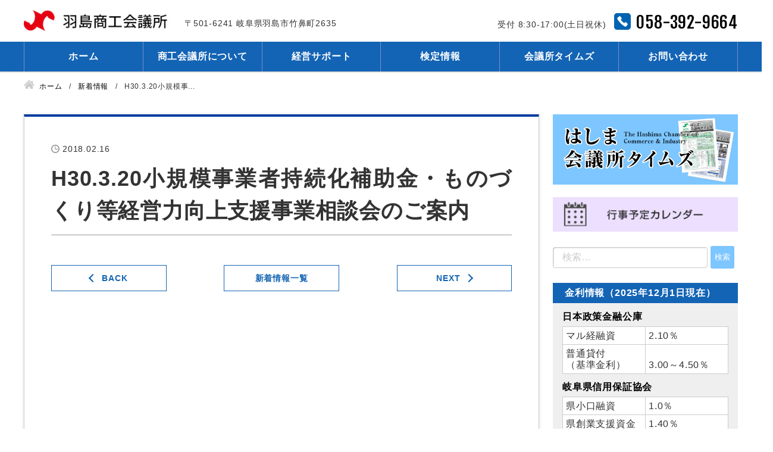

--- FILE ---
content_type: text/html; charset=UTF-8
request_url: https://hashima-cci.or.jp/info/%E5%B0%8F%E8%A6%8F%E6%A8%A1%E4%BA%8B%E6%A5%AD%E8%80%85%E6%8C%81%E7%B6%9A%E5%8C%96%E8%A3%9C%E5%8A%A9%E9%87%91%E3%83%BB%E3%82%82%E3%81%AE%E3%81%A5%E3%81%8F%E3%82%8A%E7%AD%89%E7%B5%8C%E5%96%B6%E5%8A%9B/
body_size: 12950
content:
<!DOCTYPE html>
<html lang="ja">
<head>


<!-- Global site tag (gtag.js) - Google Analytics -->
<script async src="https://www.googletagmanager.com/gtag/js?id=G-JQLP3W0FS6"></script>
<script>
  window.dataLayer = window.dataLayer || [];
  function gtag(){dataLayer.push(arguments);}
  gtag('js', new Date());

  gtag('config', 'G-JQLP3W0FS6');
</script><meta charset="utf-8">
<meta name="viewport" content="width=device-width, initial-scale=1.0">
<meta name="format-detection" content="telephone=no">
<title>H30.3.20小規模事業者持続化補助金・ものづくり等経営力向上支援事業相談会のご案内  | 羽島商工会議所</title>


<meta name="description" content="羽島商工会議所は「地域経済の発展」を目的として、
法律に基づいた形で運営されています">
<meta name="keywords" content="">
<meta name="thumbnail" content="">
<meta property="og:url" content="https://hashima-cci.or.jp/info/%E5%B0%8F%E8%A6%8F%E6%A8%A1%E4%BA%8B%E6%A5%AD%E8%80%85%E6%8C%81%E7%B6%9A%E5%8C%96%E8%A3%9C%E5%8A%A9%E9%87%91%E3%83%BB%E3%82%82%E3%81%AE%E3%81%A5%E3%81%8F%E3%82%8A%E7%AD%89%E7%B5%8C%E5%96%B6%E5%8A%9B/">
<meta property="og:type" content="article">
<meta property="og:title" content="H30.3.20小規模事業者持続化補助金・ものづくり等経営力向上支援事業相談会のご案内">
<meta property="og:description" content="羽島商工会議所は「地域経済の発展」を目的として、
法律に基づいた形で運営されています">
<meta property="og:site_name" content="羽島商工会議所">
<meta property="og:image" content="">
<meta property="fb:app_id" content="">
<meta property="fb:admins" content="">
<meta name="twitter:card" content="summary_large_image">
<meta name="twitter:site" content="@">
<link rel="canonical" href="https://hashima-cci.or.jp/info/%e5%b0%8f%e8%a6%8f%e6%a8%a1%e4%ba%8b%e6%a5%ad%e8%80%85%e6%8c%81%e7%b6%9a%e5%8c%96%e8%a3%9c%e5%8a%a9%e9%87%91%e3%83%bb%e3%82%82%e3%81%ae%e3%81%a5%e3%81%8f%e3%82%8a%e7%ad%89%e7%b5%8c%e5%96%b6%e5%8a%9b/">


		<!-- All in One SEO 4.9.3 - aioseo.com -->
	<meta name="robots" content="max-image-preview:large" />
	<meta name="author" content="amanokikaku"/>
	<link rel="canonical" href="https://hashima-cci.or.jp/info/%e5%b0%8f%e8%a6%8f%e6%a8%a1%e4%ba%8b%e6%a5%ad%e8%80%85%e6%8c%81%e7%b6%9a%e5%8c%96%e8%a3%9c%e5%8a%a9%e9%87%91%e3%83%bb%e3%82%82%e3%81%ae%e3%81%a5%e3%81%8f%e3%82%8a%e7%ad%89%e7%b5%8c%e5%96%b6%e5%8a%9b/" />
	<meta name="generator" content="All in One SEO (AIOSEO) 4.9.3" />
		<meta property="og:locale" content="ja_JP" />
		<meta property="og:site_name" content="羽島商工会議所 |" />
		<meta property="og:type" content="article" />
		<meta property="og:title" content="H30.3.20小規模事業者持続化補助金・ものづくり等経営力向上支援事業相談会のご案内 | 羽島商工会議所" />
		<meta property="og:url" content="https://hashima-cci.or.jp/info/%e5%b0%8f%e8%a6%8f%e6%a8%a1%e4%ba%8b%e6%a5%ad%e8%80%85%e6%8c%81%e7%b6%9a%e5%8c%96%e8%a3%9c%e5%8a%a9%e9%87%91%e3%83%bb%e3%82%82%e3%81%ae%e3%81%a5%e3%81%8f%e3%82%8a%e7%ad%89%e7%b5%8c%e5%96%b6%e5%8a%9b/" />
		<meta property="article:published_time" content="2018-02-16T06:06:00+00:00" />
		<meta property="article:modified_time" content="2021-12-15T05:09:21+00:00" />
		<meta name="twitter:card" content="summary" />
		<meta name="twitter:title" content="H30.3.20小規模事業者持続化補助金・ものづくり等経営力向上支援事業相談会のご案内 | 羽島商工会議所" />
		<script type="application/ld+json" class="aioseo-schema">
			{"@context":"https:\/\/schema.org","@graph":[{"@type":"BreadcrumbList","@id":"https:\/\/hashima-cci.or.jp\/info\/%e5%b0%8f%e8%a6%8f%e6%a8%a1%e4%ba%8b%e6%a5%ad%e8%80%85%e6%8c%81%e7%b6%9a%e5%8c%96%e8%a3%9c%e5%8a%a9%e9%87%91%e3%83%bb%e3%82%82%e3%81%ae%e3%81%a5%e3%81%8f%e3%82%8a%e7%ad%89%e7%b5%8c%e5%96%b6%e5%8a%9b\/#breadcrumblist","itemListElement":[{"@type":"ListItem","@id":"https:\/\/hashima-cci.or.jp#listItem","position":1,"name":"\u30db\u30fc\u30e0","item":"https:\/\/hashima-cci.or.jp","nextItem":{"@type":"ListItem","@id":"https:\/\/hashima-cci.or.jp\/info\/#listItem","name":"\u65b0\u7740\u60c5\u5831"}},{"@type":"ListItem","@id":"https:\/\/hashima-cci.or.jp\/info\/#listItem","position":2,"name":"\u65b0\u7740\u60c5\u5831","item":"https:\/\/hashima-cci.or.jp\/info\/","nextItem":{"@type":"ListItem","@id":"https:\/\/hashima-cci.or.jp\/cate\/consultation\/#listItem","name":"\u76f8\u8ac7\u4f1a"},"previousItem":{"@type":"ListItem","@id":"https:\/\/hashima-cci.or.jp#listItem","name":"\u30db\u30fc\u30e0"}},{"@type":"ListItem","@id":"https:\/\/hashima-cci.or.jp\/cate\/consultation\/#listItem","position":3,"name":"\u76f8\u8ac7\u4f1a","item":"https:\/\/hashima-cci.or.jp\/cate\/consultation\/","nextItem":{"@type":"ListItem","@id":"https:\/\/hashima-cci.or.jp\/info\/%e5%b0%8f%e8%a6%8f%e6%a8%a1%e4%ba%8b%e6%a5%ad%e8%80%85%e6%8c%81%e7%b6%9a%e5%8c%96%e8%a3%9c%e5%8a%a9%e9%87%91%e3%83%bb%e3%82%82%e3%81%ae%e3%81%a5%e3%81%8f%e3%82%8a%e7%ad%89%e7%b5%8c%e5%96%b6%e5%8a%9b\/#listItem","name":"H30.3.20\u5c0f\u898f\u6a21\u4e8b\u696d\u8005\u6301\u7d9a\u5316\u88dc\u52a9\u91d1\u30fb\u3082\u306e\u3065\u304f\u308a\u7b49\u7d4c\u55b6\u529b\u5411\u4e0a\u652f\u63f4\u4e8b\u696d\u76f8\u8ac7\u4f1a\u306e\u3054\u6848\u5185"},"previousItem":{"@type":"ListItem","@id":"https:\/\/hashima-cci.or.jp\/info\/#listItem","name":"\u65b0\u7740\u60c5\u5831"}},{"@type":"ListItem","@id":"https:\/\/hashima-cci.or.jp\/info\/%e5%b0%8f%e8%a6%8f%e6%a8%a1%e4%ba%8b%e6%a5%ad%e8%80%85%e6%8c%81%e7%b6%9a%e5%8c%96%e8%a3%9c%e5%8a%a9%e9%87%91%e3%83%bb%e3%82%82%e3%81%ae%e3%81%a5%e3%81%8f%e3%82%8a%e7%ad%89%e7%b5%8c%e5%96%b6%e5%8a%9b\/#listItem","position":4,"name":"H30.3.20\u5c0f\u898f\u6a21\u4e8b\u696d\u8005\u6301\u7d9a\u5316\u88dc\u52a9\u91d1\u30fb\u3082\u306e\u3065\u304f\u308a\u7b49\u7d4c\u55b6\u529b\u5411\u4e0a\u652f\u63f4\u4e8b\u696d\u76f8\u8ac7\u4f1a\u306e\u3054\u6848\u5185","previousItem":{"@type":"ListItem","@id":"https:\/\/hashima-cci.or.jp\/cate\/consultation\/#listItem","name":"\u76f8\u8ac7\u4f1a"}}]},{"@type":"Organization","@id":"https:\/\/hashima-cci.or.jp\/#organization","name":"\u7fbd\u5cf6\u5546\u5de5\u4f1a\u8b70\u6240","url":"https:\/\/hashima-cci.or.jp\/"},{"@type":"Person","@id":"https:\/\/hashima-cci.or.jp\/author\/amanokikaku\/#author","url":"https:\/\/hashima-cci.or.jp\/author\/amanokikaku\/","name":"amanokikaku","image":{"@type":"ImageObject","@id":"https:\/\/hashima-cci.or.jp\/info\/%e5%b0%8f%e8%a6%8f%e6%a8%a1%e4%ba%8b%e6%a5%ad%e8%80%85%e6%8c%81%e7%b6%9a%e5%8c%96%e8%a3%9c%e5%8a%a9%e9%87%91%e3%83%bb%e3%82%82%e3%81%ae%e3%81%a5%e3%81%8f%e3%82%8a%e7%ad%89%e7%b5%8c%e5%96%b6%e5%8a%9b\/#authorImage","url":"https:\/\/secure.gravatar.com\/avatar\/b3cf031f93787672482816580109dc35f7e84c31d2ddd380e0ddc3affce21c46?s=96&d=mm&r=g","width":96,"height":96,"caption":"amanokikaku"}},{"@type":"WebPage","@id":"https:\/\/hashima-cci.or.jp\/info\/%e5%b0%8f%e8%a6%8f%e6%a8%a1%e4%ba%8b%e6%a5%ad%e8%80%85%e6%8c%81%e7%b6%9a%e5%8c%96%e8%a3%9c%e5%8a%a9%e9%87%91%e3%83%bb%e3%82%82%e3%81%ae%e3%81%a5%e3%81%8f%e3%82%8a%e7%ad%89%e7%b5%8c%e5%96%b6%e5%8a%9b\/#webpage","url":"https:\/\/hashima-cci.or.jp\/info\/%e5%b0%8f%e8%a6%8f%e6%a8%a1%e4%ba%8b%e6%a5%ad%e8%80%85%e6%8c%81%e7%b6%9a%e5%8c%96%e8%a3%9c%e5%8a%a9%e9%87%91%e3%83%bb%e3%82%82%e3%81%ae%e3%81%a5%e3%81%8f%e3%82%8a%e7%ad%89%e7%b5%8c%e5%96%b6%e5%8a%9b\/","name":"H30.3.20\u5c0f\u898f\u6a21\u4e8b\u696d\u8005\u6301\u7d9a\u5316\u88dc\u52a9\u91d1\u30fb\u3082\u306e\u3065\u304f\u308a\u7b49\u7d4c\u55b6\u529b\u5411\u4e0a\u652f\u63f4\u4e8b\u696d\u76f8\u8ac7\u4f1a\u306e\u3054\u6848\u5185 | \u7fbd\u5cf6\u5546\u5de5\u4f1a\u8b70\u6240","inLanguage":"ja","isPartOf":{"@id":"https:\/\/hashima-cci.or.jp\/#website"},"breadcrumb":{"@id":"https:\/\/hashima-cci.or.jp\/info\/%e5%b0%8f%e8%a6%8f%e6%a8%a1%e4%ba%8b%e6%a5%ad%e8%80%85%e6%8c%81%e7%b6%9a%e5%8c%96%e8%a3%9c%e5%8a%a9%e9%87%91%e3%83%bb%e3%82%82%e3%81%ae%e3%81%a5%e3%81%8f%e3%82%8a%e7%ad%89%e7%b5%8c%e5%96%b6%e5%8a%9b\/#breadcrumblist"},"author":{"@id":"https:\/\/hashima-cci.or.jp\/author\/amanokikaku\/#author"},"creator":{"@id":"https:\/\/hashima-cci.or.jp\/author\/amanokikaku\/#author"},"datePublished":"2018-02-16T15:06:00+09:00","dateModified":"2021-12-15T14:09:21+09:00"},{"@type":"WebSite","@id":"https:\/\/hashima-cci.or.jp\/#website","url":"https:\/\/hashima-cci.or.jp\/","name":"\u7fbd\u5cf6\u5546\u5de5\u4f1a\u8b70\u6240","inLanguage":"ja","publisher":{"@id":"https:\/\/hashima-cci.or.jp\/#organization"}}]}
		</script>
		<!-- All in One SEO -->

		<!-- This site uses the Google Analytics by MonsterInsights plugin v9.11.1 - Using Analytics tracking - https://www.monsterinsights.com/ -->
		<!-- Note: MonsterInsights is not currently configured on this site. The site owner needs to authenticate with Google Analytics in the MonsterInsights settings panel. -->
					<!-- No tracking code set -->
				<!-- / Google Analytics by MonsterInsights -->
		<style id='wp-img-auto-sizes-contain-inline-css' type='text/css'>
img:is([sizes=auto i],[sizes^="auto," i]){contain-intrinsic-size:3000px 1500px}
/*# sourceURL=wp-img-auto-sizes-contain-inline-css */
</style>
<style id='wp-block-library-inline-css' type='text/css'>
:root{--wp-block-synced-color:#7a00df;--wp-block-synced-color--rgb:122,0,223;--wp-bound-block-color:var(--wp-block-synced-color);--wp-editor-canvas-background:#ddd;--wp-admin-theme-color:#007cba;--wp-admin-theme-color--rgb:0,124,186;--wp-admin-theme-color-darker-10:#006ba1;--wp-admin-theme-color-darker-10--rgb:0,107,160.5;--wp-admin-theme-color-darker-20:#005a87;--wp-admin-theme-color-darker-20--rgb:0,90,135;--wp-admin-border-width-focus:2px}@media (min-resolution:192dpi){:root{--wp-admin-border-width-focus:1.5px}}.wp-element-button{cursor:pointer}:root .has-very-light-gray-background-color{background-color:#eee}:root .has-very-dark-gray-background-color{background-color:#313131}:root .has-very-light-gray-color{color:#eee}:root .has-very-dark-gray-color{color:#313131}:root .has-vivid-green-cyan-to-vivid-cyan-blue-gradient-background{background:linear-gradient(135deg,#00d084,#0693e3)}:root .has-purple-crush-gradient-background{background:linear-gradient(135deg,#34e2e4,#4721fb 50%,#ab1dfe)}:root .has-hazy-dawn-gradient-background{background:linear-gradient(135deg,#faaca8,#dad0ec)}:root .has-subdued-olive-gradient-background{background:linear-gradient(135deg,#fafae1,#67a671)}:root .has-atomic-cream-gradient-background{background:linear-gradient(135deg,#fdd79a,#004a59)}:root .has-nightshade-gradient-background{background:linear-gradient(135deg,#330968,#31cdcf)}:root .has-midnight-gradient-background{background:linear-gradient(135deg,#020381,#2874fc)}:root{--wp--preset--font-size--normal:16px;--wp--preset--font-size--huge:42px}.has-regular-font-size{font-size:1em}.has-larger-font-size{font-size:2.625em}.has-normal-font-size{font-size:var(--wp--preset--font-size--normal)}.has-huge-font-size{font-size:var(--wp--preset--font-size--huge)}.has-text-align-center{text-align:center}.has-text-align-left{text-align:left}.has-text-align-right{text-align:right}.has-fit-text{white-space:nowrap!important}#end-resizable-editor-section{display:none}.aligncenter{clear:both}.items-justified-left{justify-content:flex-start}.items-justified-center{justify-content:center}.items-justified-right{justify-content:flex-end}.items-justified-space-between{justify-content:space-between}.screen-reader-text{border:0;clip-path:inset(50%);height:1px;margin:-1px;overflow:hidden;padding:0;position:absolute;width:1px;word-wrap:normal!important}.screen-reader-text:focus{background-color:#ddd;clip-path:none;color:#444;display:block;font-size:1em;height:auto;left:5px;line-height:normal;padding:15px 23px 14px;text-decoration:none;top:5px;width:auto;z-index:100000}html :where(.has-border-color){border-style:solid}html :where([style*=border-top-color]){border-top-style:solid}html :where([style*=border-right-color]){border-right-style:solid}html :where([style*=border-bottom-color]){border-bottom-style:solid}html :where([style*=border-left-color]){border-left-style:solid}html :where([style*=border-width]){border-style:solid}html :where([style*=border-top-width]){border-top-style:solid}html :where([style*=border-right-width]){border-right-style:solid}html :where([style*=border-bottom-width]){border-bottom-style:solid}html :where([style*=border-left-width]){border-left-style:solid}html :where(img[class*=wp-image-]){height:auto;max-width:100%}:where(figure){margin:0 0 1em}html :where(.is-position-sticky){--wp-admin--admin-bar--position-offset:var(--wp-admin--admin-bar--height,0px)}@media screen and (max-width:600px){html :where(.is-position-sticky){--wp-admin--admin-bar--position-offset:0px}}

/*# sourceURL=wp-block-library-inline-css */
</style><style id='global-styles-inline-css' type='text/css'>
:root{--wp--preset--aspect-ratio--square: 1;--wp--preset--aspect-ratio--4-3: 4/3;--wp--preset--aspect-ratio--3-4: 3/4;--wp--preset--aspect-ratio--3-2: 3/2;--wp--preset--aspect-ratio--2-3: 2/3;--wp--preset--aspect-ratio--16-9: 16/9;--wp--preset--aspect-ratio--9-16: 9/16;--wp--preset--color--black: #000000;--wp--preset--color--cyan-bluish-gray: #abb8c3;--wp--preset--color--white: #ffffff;--wp--preset--color--pale-pink: #f78da7;--wp--preset--color--vivid-red: #cf2e2e;--wp--preset--color--luminous-vivid-orange: #ff6900;--wp--preset--color--luminous-vivid-amber: #fcb900;--wp--preset--color--light-green-cyan: #7bdcb5;--wp--preset--color--vivid-green-cyan: #00d084;--wp--preset--color--pale-cyan-blue: #8ed1fc;--wp--preset--color--vivid-cyan-blue: #0693e3;--wp--preset--color--vivid-purple: #9b51e0;--wp--preset--gradient--vivid-cyan-blue-to-vivid-purple: linear-gradient(135deg,rgb(6,147,227) 0%,rgb(155,81,224) 100%);--wp--preset--gradient--light-green-cyan-to-vivid-green-cyan: linear-gradient(135deg,rgb(122,220,180) 0%,rgb(0,208,130) 100%);--wp--preset--gradient--luminous-vivid-amber-to-luminous-vivid-orange: linear-gradient(135deg,rgb(252,185,0) 0%,rgb(255,105,0) 100%);--wp--preset--gradient--luminous-vivid-orange-to-vivid-red: linear-gradient(135deg,rgb(255,105,0) 0%,rgb(207,46,46) 100%);--wp--preset--gradient--very-light-gray-to-cyan-bluish-gray: linear-gradient(135deg,rgb(238,238,238) 0%,rgb(169,184,195) 100%);--wp--preset--gradient--cool-to-warm-spectrum: linear-gradient(135deg,rgb(74,234,220) 0%,rgb(151,120,209) 20%,rgb(207,42,186) 40%,rgb(238,44,130) 60%,rgb(251,105,98) 80%,rgb(254,248,76) 100%);--wp--preset--gradient--blush-light-purple: linear-gradient(135deg,rgb(255,206,236) 0%,rgb(152,150,240) 100%);--wp--preset--gradient--blush-bordeaux: linear-gradient(135deg,rgb(254,205,165) 0%,rgb(254,45,45) 50%,rgb(107,0,62) 100%);--wp--preset--gradient--luminous-dusk: linear-gradient(135deg,rgb(255,203,112) 0%,rgb(199,81,192) 50%,rgb(65,88,208) 100%);--wp--preset--gradient--pale-ocean: linear-gradient(135deg,rgb(255,245,203) 0%,rgb(182,227,212) 50%,rgb(51,167,181) 100%);--wp--preset--gradient--electric-grass: linear-gradient(135deg,rgb(202,248,128) 0%,rgb(113,206,126) 100%);--wp--preset--gradient--midnight: linear-gradient(135deg,rgb(2,3,129) 0%,rgb(40,116,252) 100%);--wp--preset--font-size--small: 13px;--wp--preset--font-size--medium: 20px;--wp--preset--font-size--large: 36px;--wp--preset--font-size--x-large: 42px;--wp--preset--spacing--20: 0.44rem;--wp--preset--spacing--30: 0.67rem;--wp--preset--spacing--40: 1rem;--wp--preset--spacing--50: 1.5rem;--wp--preset--spacing--60: 2.25rem;--wp--preset--spacing--70: 3.38rem;--wp--preset--spacing--80: 5.06rem;--wp--preset--shadow--natural: 6px 6px 9px rgba(0, 0, 0, 0.2);--wp--preset--shadow--deep: 12px 12px 50px rgba(0, 0, 0, 0.4);--wp--preset--shadow--sharp: 6px 6px 0px rgba(0, 0, 0, 0.2);--wp--preset--shadow--outlined: 6px 6px 0px -3px rgb(255, 255, 255), 6px 6px rgb(0, 0, 0);--wp--preset--shadow--crisp: 6px 6px 0px rgb(0, 0, 0);}:where(.is-layout-flex){gap: 0.5em;}:where(.is-layout-grid){gap: 0.5em;}body .is-layout-flex{display: flex;}.is-layout-flex{flex-wrap: wrap;align-items: center;}.is-layout-flex > :is(*, div){margin: 0;}body .is-layout-grid{display: grid;}.is-layout-grid > :is(*, div){margin: 0;}:where(.wp-block-columns.is-layout-flex){gap: 2em;}:where(.wp-block-columns.is-layout-grid){gap: 2em;}:where(.wp-block-post-template.is-layout-flex){gap: 1.25em;}:where(.wp-block-post-template.is-layout-grid){gap: 1.25em;}.has-black-color{color: var(--wp--preset--color--black) !important;}.has-cyan-bluish-gray-color{color: var(--wp--preset--color--cyan-bluish-gray) !important;}.has-white-color{color: var(--wp--preset--color--white) !important;}.has-pale-pink-color{color: var(--wp--preset--color--pale-pink) !important;}.has-vivid-red-color{color: var(--wp--preset--color--vivid-red) !important;}.has-luminous-vivid-orange-color{color: var(--wp--preset--color--luminous-vivid-orange) !important;}.has-luminous-vivid-amber-color{color: var(--wp--preset--color--luminous-vivid-amber) !important;}.has-light-green-cyan-color{color: var(--wp--preset--color--light-green-cyan) !important;}.has-vivid-green-cyan-color{color: var(--wp--preset--color--vivid-green-cyan) !important;}.has-pale-cyan-blue-color{color: var(--wp--preset--color--pale-cyan-blue) !important;}.has-vivid-cyan-blue-color{color: var(--wp--preset--color--vivid-cyan-blue) !important;}.has-vivid-purple-color{color: var(--wp--preset--color--vivid-purple) !important;}.has-black-background-color{background-color: var(--wp--preset--color--black) !important;}.has-cyan-bluish-gray-background-color{background-color: var(--wp--preset--color--cyan-bluish-gray) !important;}.has-white-background-color{background-color: var(--wp--preset--color--white) !important;}.has-pale-pink-background-color{background-color: var(--wp--preset--color--pale-pink) !important;}.has-vivid-red-background-color{background-color: var(--wp--preset--color--vivid-red) !important;}.has-luminous-vivid-orange-background-color{background-color: var(--wp--preset--color--luminous-vivid-orange) !important;}.has-luminous-vivid-amber-background-color{background-color: var(--wp--preset--color--luminous-vivid-amber) !important;}.has-light-green-cyan-background-color{background-color: var(--wp--preset--color--light-green-cyan) !important;}.has-vivid-green-cyan-background-color{background-color: var(--wp--preset--color--vivid-green-cyan) !important;}.has-pale-cyan-blue-background-color{background-color: var(--wp--preset--color--pale-cyan-blue) !important;}.has-vivid-cyan-blue-background-color{background-color: var(--wp--preset--color--vivid-cyan-blue) !important;}.has-vivid-purple-background-color{background-color: var(--wp--preset--color--vivid-purple) !important;}.has-black-border-color{border-color: var(--wp--preset--color--black) !important;}.has-cyan-bluish-gray-border-color{border-color: var(--wp--preset--color--cyan-bluish-gray) !important;}.has-white-border-color{border-color: var(--wp--preset--color--white) !important;}.has-pale-pink-border-color{border-color: var(--wp--preset--color--pale-pink) !important;}.has-vivid-red-border-color{border-color: var(--wp--preset--color--vivid-red) !important;}.has-luminous-vivid-orange-border-color{border-color: var(--wp--preset--color--luminous-vivid-orange) !important;}.has-luminous-vivid-amber-border-color{border-color: var(--wp--preset--color--luminous-vivid-amber) !important;}.has-light-green-cyan-border-color{border-color: var(--wp--preset--color--light-green-cyan) !important;}.has-vivid-green-cyan-border-color{border-color: var(--wp--preset--color--vivid-green-cyan) !important;}.has-pale-cyan-blue-border-color{border-color: var(--wp--preset--color--pale-cyan-blue) !important;}.has-vivid-cyan-blue-border-color{border-color: var(--wp--preset--color--vivid-cyan-blue) !important;}.has-vivid-purple-border-color{border-color: var(--wp--preset--color--vivid-purple) !important;}.has-vivid-cyan-blue-to-vivid-purple-gradient-background{background: var(--wp--preset--gradient--vivid-cyan-blue-to-vivid-purple) !important;}.has-light-green-cyan-to-vivid-green-cyan-gradient-background{background: var(--wp--preset--gradient--light-green-cyan-to-vivid-green-cyan) !important;}.has-luminous-vivid-amber-to-luminous-vivid-orange-gradient-background{background: var(--wp--preset--gradient--luminous-vivid-amber-to-luminous-vivid-orange) !important;}.has-luminous-vivid-orange-to-vivid-red-gradient-background{background: var(--wp--preset--gradient--luminous-vivid-orange-to-vivid-red) !important;}.has-very-light-gray-to-cyan-bluish-gray-gradient-background{background: var(--wp--preset--gradient--very-light-gray-to-cyan-bluish-gray) !important;}.has-cool-to-warm-spectrum-gradient-background{background: var(--wp--preset--gradient--cool-to-warm-spectrum) !important;}.has-blush-light-purple-gradient-background{background: var(--wp--preset--gradient--blush-light-purple) !important;}.has-blush-bordeaux-gradient-background{background: var(--wp--preset--gradient--blush-bordeaux) !important;}.has-luminous-dusk-gradient-background{background: var(--wp--preset--gradient--luminous-dusk) !important;}.has-pale-ocean-gradient-background{background: var(--wp--preset--gradient--pale-ocean) !important;}.has-electric-grass-gradient-background{background: var(--wp--preset--gradient--electric-grass) !important;}.has-midnight-gradient-background{background: var(--wp--preset--gradient--midnight) !important;}.has-small-font-size{font-size: var(--wp--preset--font-size--small) !important;}.has-medium-font-size{font-size: var(--wp--preset--font-size--medium) !important;}.has-large-font-size{font-size: var(--wp--preset--font-size--large) !important;}.has-x-large-font-size{font-size: var(--wp--preset--font-size--x-large) !important;}
/*# sourceURL=global-styles-inline-css */
</style>

<style id='classic-theme-styles-inline-css' type='text/css'>
/*! This file is auto-generated */
.wp-block-button__link{color:#fff;background-color:#32373c;border-radius:9999px;box-shadow:none;text-decoration:none;padding:calc(.667em + 2px) calc(1.333em + 2px);font-size:1.125em}.wp-block-file__button{background:#32373c;color:#fff;text-decoration:none}
/*# sourceURL=/wp-includes/css/classic-themes.min.css */
</style>
<link rel='stylesheet' id='dashicons-css' href='https://hashima-cci.or.jp/wp-includes/css/dashicons.min.css' type='text/css' media='all'>
<link rel='stylesheet' id='admin-bar-css' href='https://hashima-cci.or.jp/wp-includes/css/admin-bar.min.css' type='text/css' media='all'>
<style id='admin-bar-inline-css' type='text/css'>

    .canvasjs-chart-credit{
        display: none !important;
    }
    #vtrtsFreeChart canvas {
    border-radius: 6px;
}

.vtrts-free-adminbar-weekly-title {
    font-weight: bold;
    font-size: 14px;
    color: #fff;
    margin-bottom: 6px;
}

        #wpadminbar #wp-admin-bar-vtrts_free_top_button .ab-icon:before {
            content: "\f185";
            color: #1DAE22;
            top: 3px;
        }
    #wp-admin-bar-vtrts_pro_top_button .ab-item {
        min-width: 180px;
    }
    .vtrts-free-adminbar-dropdown {
        min-width: 420px ;
        padding: 18px 18px 12px 18px;
        background: #23282d;
        color: #fff;
        border-radius: 8px;
        box-shadow: 0 4px 24px rgba(0,0,0,0.15);
        margin-top: 10px;
    }
    .vtrts-free-adminbar-grid {
        display: grid;
        grid-template-columns: 1fr 1fr;
        gap: 18px 18px; /* row-gap column-gap */
        margin-bottom: 18px;
    }
    .vtrts-free-adminbar-card {
        background: #2c3338;
        border-radius: 8px;
        padding: 18px 18px 12px 18px;
        box-shadow: 0 2px 8px rgba(0,0,0,0.07);
        display: flex;
        flex-direction: column;
        align-items: flex-start;
    }
    /* Extra margin for the right column */
    .vtrts-free-adminbar-card:nth-child(2),
    .vtrts-free-adminbar-card:nth-child(4) {
        margin-left: 10px !important;
        padding-left: 10px !important;
                padding-top: 6px !important;

        margin-right: 10px !important;
        padding-right : 10px !important;
        margin-top: 10px !important;
    }
    .vtrts-free-adminbar-card:nth-child(1),
    .vtrts-free-adminbar-card:nth-child(3) {
        margin-left: 10px !important;
        padding-left: 10px !important;
                padding-top: 6px !important;

        margin-top: 10px !important;
                padding-right : 10px !important;

    }
    /* Extra margin for the bottom row */
    .vtrts-free-adminbar-card:nth-child(3),
    .vtrts-free-adminbar-card:nth-child(4) {
        margin-top: 6px !important;
        padding-top: 6px !important;
        margin-top: 10px !important;
    }
    .vtrts-free-adminbar-card-title {
        font-size: 14px;
        font-weight: 800;
        margin-bottom: 6px;
        color: #fff;
    }
    .vtrts-free-adminbar-card-value {
        font-size: 22px;
        font-weight: bold;
        color: #1DAE22;
        margin-bottom: 4px;
    }
    .vtrts-free-adminbar-card-sub {
        font-size: 12px;
        color: #aaa;
    }
    .vtrts-free-adminbar-btn-wrap {
        text-align: center;
        margin-top: 8px;
    }

    #wp-admin-bar-vtrts_free_top_button .ab-item{
    min-width: 80px !important;
        padding: 0px !important;
    .vtrts-free-adminbar-btn {
        display: inline-block;
        background: #1DAE22;
        color: #fff !important;
        font-weight: bold;
        padding: 8px 28px;
        border-radius: 6px;
        text-decoration: none;
        font-size: 15px;
        transition: background 0.2s;
        margin-top: 8px;
    }
    .vtrts-free-adminbar-btn:hover {
        background: #15991b;
        color: #fff !important;
    }

    .vtrts-free-adminbar-dropdown-wrap { min-width: 0; padding: 0; }
    #wpadminbar #wp-admin-bar-vtrts_free_top_button .vtrts-free-adminbar-dropdown { display: none; position: absolute; left: 0; top: 100%; z-index: 99999; }
    #wpadminbar #wp-admin-bar-vtrts_free_top_button:hover .vtrts-free-adminbar-dropdown { display: block; }
    
        .ab-empty-item #wp-admin-bar-vtrts_free_top_button-default .ab-empty-item{
    height:0px !important;
    padding :0px !important;
     }
            #wpadminbar .quicklinks .ab-empty-item{
        padding:0px !important;
    }
    .vtrts-free-adminbar-dropdown {
    min-width: 420px;
    padding: 18px 18px 12px 18px;
    background: #23282d;
    color: #fff;
    border-radius: 12px; /* more rounded */
    box-shadow: 0 8px 32px rgba(0,0,0,0.25); /* deeper shadow */
    margin-top: 10px;
}

.vtrts-free-adminbar-btn-wrap {
    text-align: center;
    margin-top: 18px; /* more space above */
}

.vtrts-free-adminbar-btn {
    display: inline-block;
    background: #1DAE22;
    color: #fff !important;
    font-weight: bold;
    padding: 5px 22px;
    border-radius: 8px;
    text-decoration: none;
    font-size: 17px;
    transition: background 0.2s, box-shadow 0.2s;
    margin-top: 8px;
    box-shadow: 0 2px 8px rgba(29,174,34,0.15);
    text-align: center;
    line-height: 1.6;
    
}
.vtrts-free-adminbar-btn:hover {
    background: #15991b;
    color: #fff !important;
    box-shadow: 0 4px 16px rgba(29,174,34,0.25);
}
    


/*# sourceURL=admin-bar-inline-css */
</style>
<link rel='stylesheet' id='style-css' href='https://hashima-cci.or.jp/wp-content/themes/amnk/style.css?202412101424' type='text/css' media='all'>
<script type="text/javascript" id="ahc_front_js-js-extra">
/* <![CDATA[ */
var ahc_ajax_front = {"ajax_url":"https://hashima-cci.or.jp/wp-admin/admin-ajax.php","plugin_url":"https://hashima-cci.or.jp/wp-content/plugins/visitors-traffic-real-time-statistics/","page_id":"1388","page_title":"H30.3.20\u5c0f\u898f\u6a21\u4e8b\u696d\u8005\u6301\u7d9a\u5316\u88dc\u52a9\u91d1\u30fb\u3082\u306e\u3065\u304f\u308a\u7b49\u7d4c\u55b6\u529b\u5411\u4e0a\u652f\u63f4\u4e8b\u696d\u76f8\u8ac7\u4f1a\u306e\u3054\u6848\u5185","post_type":"info"};
//# sourceURL=ahc_front_js-js-extra
/* ]]> */
</script>
<script type="text/javascript" src="https://hashima-cci.or.jp/wp-content/plugins/visitors-traffic-real-time-statistics/js/front.js" id="ahc_front_js-js"></script>
<script type="text/javascript" src="https://hashima-cci.or.jp/wp-includes/js/jquery/jquery.min.js?ver=3.7.1" id="jquery-core-js"></script>
<script type="text/javascript">
	window._se_plugin_version = '8.1.9';
</script>
                <script>
                    var ajaxUrl = 'https://hashima-cci.or.jp/wp-admin/admin-ajax.php';
                </script>
        <link rel="icon" href="https://hashima-cci.or.jp/wp-content/uploads/cropped-logo-32x32.jpg" sizes="32x32" />
<link rel="icon" href="https://hashima-cci.or.jp/wp-content/uploads/cropped-logo-192x192.jpg" sizes="192x192" />
<link rel="apple-touch-icon" href="https://hashima-cci.or.jp/wp-content/uploads/cropped-logo-180x180.jpg" />
<meta name="msapplication-TileImage" content="https://hashima-cci.or.jp/wp-content/uploads/cropped-logo-270x270.jpg" />
<script type="application/ld+json">
{
  "@context": "http://schema.org",
  "@type": "Organization",
  "name": "羽島商工会議所",
  "url": "https://hashima-cci.or.jp",
  "logo": "https://hashima-cci.or.jp/wp-content/uploads/logo.jpg",
  "contactPoint": {
    "@type": "ContactPoint",
    "telephone": "+81-058-392-9664",
    "faxNumber": "+81-058-392-6708",
    "contactType": "customer support",
    "areaServed": "JP",
    "availableLanguage": "Japanese"
    },
  "location": {
    "@type": "Place",
    "name": "羽島商工会議所",
    "address": {
      "@type": "PostalAddress",
      "addressCountry": "JP",
      "postalCode": "501-6241",
      "addressRegion": " 岐阜県",
      "addressLocality": "羽島市",
      "streetAddress": "竹鼻町2635 "
      }
    }
}
</script>
	
<PageMap>
	<DataObject type="thumbnail">
		<Attribute name="src" value=""/>
		<Attribute name="width" value="100"/>
		<Attribute name="height" value="130"/>
	</DataObject>
</PageMap>
<meta name="thumbnail" content="" />
<link href="https://fonts.googleapis.com/css2?family=Fjalla+One&display=swap" rel="stylesheet">
<link rel="stylesheet" href="https://use.fontawesome.com/releases/v5.13.0/css/all.css" integrity="sha384-Bfad6CLCknfcloXFOyFnlgtENryhrpZCe29RTifKEixXQZ38WheV+i/6YWSzkz3V" crossorigin="anonymous">  
<link rel="stylesheet" type="text/css" media="print" href="https://amano-web.com/shoukoukaigisyo/wp-content/themes/amnk/print.css"> 

</head>

	
<body id="top"  class='info'>




<header id="js-header" class="header fullWidth no_print">
	<div id="js-nav-drawer" class="nav-drawer">
		<div class="contents">
			<div class="inner-header">
				<div class="wrap-logo">
					<a class="logo" href="https://hashima-cci.or.jp">
						<img src="https://hashima-cci.or.jp/wp-content/uploads/logo.jpg" alt="羽島商工会議所">
					</a>

					<div class="head-header">
					〒501-6241 岐阜県羽島市竹鼻町2635
					</div>
				</div>

				<div class="wrap-tel-header">
					<p>受付 8:30-17:00(土日祝休)</p>
					<a class="tel attrIconLeft" href="tel:0583929664">
						058-392-9664					</a>
				</div>

			</div>
		</div>

		<div class="no_print">
			<ul class="list-sp-menu">
				<li>
					<a class="sp-menu sp-header-tel" href="tel:0583929664">
						<span>電話する</span>
					</a>
				</li>
				<li>
					<a class="sp-menu sp-header-contact" href="https://hashima-cci.or.jp/contact">
						<span>問合せ</span>
					</a>
				</li>
				<li>
					<a class="sp-menu sp-header-access" href="https://hashima-cci.or.jp/about/#accessmap">
						<span>アクセス</span>
					</a>
				</li>
			</ul>

			<input id="nav-input" class="nav-unshown" type="checkbox">
			<label id="nav-open" class="nav-open" for="nav-input">
				<span></span>
				<span></span>
				<span></span>
			</label>
			<label id="nav-close" class="nav-unshown" for="nav-input"></label>
			<div id="nav-content" class="">
				<nav class="nav fullWidth">
					<div class="contents">
<ul class="global-nav"><li id="menu-item-319" class="menu-item menu-item-type-custom menu-item-object-custom menu-item-home"><a href="http://hashima-cci.or.jp/">ホーム</a></li>
<li id="menu-item-88" class="menu-item menu-item-type-post_type menu-item-object-page"><a href="https://hashima-cci.or.jp/about/">商工会議所について</a></li>
<li id="menu-item-631" class="menu-item menu-item-type-post_type menu-item-object-page menu-item-has-children"><a href="https://hashima-cci.or.jp/management-support/">経営サポート</a>
<ul class="sub-menu">
	<li id="menu-item-666" class="menu-item menu-item-type-post_type menu-item-object-page"><a href="https://hashima-cci.or.jp/management-consultation/">経営相談</a></li>
	<li id="menu-item-664" class="menu-item menu-item-type-post_type menu-item-object-page"><a href="https://hashima-cci.or.jp/expert-bank-system/">エキスパートバンク制度</a></li>
	<li id="menu-item-663" class="menu-item menu-item-type-post_type menu-item-object-page"><a href="https://hashima-cci.or.jp/receipt-guidance/">記帳指導</a></li>
	<li id="menu-item-665" class="menu-item menu-item-type-post_type menu-item-object-page"><a href="https://hashima-cci.or.jp/loan-system/">融資制度</a></li>
	<li id="menu-item-684" class="menu-item menu-item-type-post_type menu-item-object-page"><a href="https://hashima-cci.or.jp/mutual-aid-system/">各種共済制度</a></li>
	<li id="menu-item-1794" class="menu-item menu-item-type-post_type menu-item-object-page"><a href="https://hashima-cci.or.jp/trade-relationship-proof/">貿易関係証明</a></li>
	<li id="menu-item-2970" class="menu-item menu-item-type-post_type menu-item-object-page"><a href="https://hashima-cci.or.jp/%e9%9b%bb%e5%ad%90%e8%aa%8d%e8%a8%bc%e3%82%b5%e3%83%bc%e3%83%93%e3%82%b9%ef%bc%88%e9%9b%bb%e5%ad%90%e8%a8%bc%e6%98%8e%e6%9b%b8%e7%99%ba%e8%a1%8c%e3%82%b5%e3%83%bc%e3%83%93%e3%82%b9%ef%bc%89/">電子認証サービス（電子証明書発行サービス）</a></li>
	<li id="menu-item-682" class="menu-item menu-item-type-post_type menu-item-object-page"><a href="https://hashima-cci.or.jp/business-expansion/">企業進出</a></li>
	<li id="menu-item-1072" class="menu-item menu-item-type-post_type menu-item-object-page"><a href="https://hashima-cci.or.jp/financial-counseling/">金融相談会</a></li>
	<li id="menu-item-1073" class="menu-item menu-item-type-post_type menu-item-object-page"><a href="https://hashima-cci.or.jp/judicial-scrivener-consultation/">司法書士相談会</a></li>
	<li id="menu-item-758" class="menu-item menu-item-type-custom menu-item-object-custom"><a target="_blank" href="https://hashima-cci.or.jp/info/%e4%bb%a4%e5%92%8c%e5%85%83%e5%b9%b4%e5%ba%a6%e8%a3%9c%e6%ad%a3%e4%ba%88%e7%ae%97%e3%83%bb%e4%bb%a4%e5%92%8c3%e5%b9%b4%e5%ba%a6%e8%a3%9c%e6%ad%a3%e4%ba%88%e7%ae%97%e3%80%80%e5%b0%8f%e8%a6%8f-2/">小規模事業持続化補助金関係</a></li>
	<li id="menu-item-711" class="menu-item menu-item-type-custom menu-item-object-custom"><a target="_blank" href="https://www.nta.go.jp/taxes/shiraberu/zeimokubetsu/shohi/keigenzeiritsu/index.htm">消費税インボイス制度のお知らせ</a></li>
</ul>
</li>
<li id="menu-item-633" class="menu-item menu-item-type-post_type menu-item-object-page"><a href="https://hashima-cci.or.jp/test-information/">検定情報</a></li>
<li id="menu-item-634" class="menu-item menu-item-type-custom menu-item-object-custom"><a href="http://hashima-cci.or.jp/cate/hashimatimes/">会議所タイムズ</a></li>
<li id="menu-item-87" class="menu-item menu-item-type-post_type menu-item-object-page menu-item-has-children"><a href="https://hashima-cci.or.jp/contact/">お問い合わせ</a>
<ul class="sub-menu">
	<li id="menu-item-2123" class="menu-item menu-item-type-post_type menu-item-object-page"><a href="https://hashima-cci.or.jp/kenteicontact/">検定のお問い合わせ</a></li>
</ul>
</li>
</ul>


<ul class="drawer-nav"><li id="menu-item-319" class="menu-item menu-item-type-custom menu-item-object-custom menu-item-home"><a href="http://hashima-cci.or.jp/">ホーム</a></li>
<li id="menu-item-88" class="menu-item menu-item-type-post_type menu-item-object-page"><a href="https://hashima-cci.or.jp/about/">商工会議所について</a></li>
<li id="menu-item-631" class="menu-item menu-item-type-post_type menu-item-object-page menu-item-has-children"><a href="https://hashima-cci.or.jp/management-support/">経営サポート</a>
<ul class="sub-menu">
	<li id="menu-item-666" class="menu-item menu-item-type-post_type menu-item-object-page"><a href="https://hashima-cci.or.jp/management-consultation/">経営相談</a></li>
	<li id="menu-item-664" class="menu-item menu-item-type-post_type menu-item-object-page"><a href="https://hashima-cci.or.jp/expert-bank-system/">エキスパートバンク制度</a></li>
	<li id="menu-item-663" class="menu-item menu-item-type-post_type menu-item-object-page"><a href="https://hashima-cci.or.jp/receipt-guidance/">記帳指導</a></li>
	<li id="menu-item-665" class="menu-item menu-item-type-post_type menu-item-object-page"><a href="https://hashima-cci.or.jp/loan-system/">融資制度</a></li>
	<li id="menu-item-684" class="menu-item menu-item-type-post_type menu-item-object-page"><a href="https://hashima-cci.or.jp/mutual-aid-system/">各種共済制度</a></li>
	<li id="menu-item-1794" class="menu-item menu-item-type-post_type menu-item-object-page"><a href="https://hashima-cci.or.jp/trade-relationship-proof/">貿易関係証明</a></li>
	<li id="menu-item-2970" class="menu-item menu-item-type-post_type menu-item-object-page"><a href="https://hashima-cci.or.jp/%e9%9b%bb%e5%ad%90%e8%aa%8d%e8%a8%bc%e3%82%b5%e3%83%bc%e3%83%93%e3%82%b9%ef%bc%88%e9%9b%bb%e5%ad%90%e8%a8%bc%e6%98%8e%e6%9b%b8%e7%99%ba%e8%a1%8c%e3%82%b5%e3%83%bc%e3%83%93%e3%82%b9%ef%bc%89/">電子認証サービス（電子証明書発行サービス）</a></li>
	<li id="menu-item-682" class="menu-item menu-item-type-post_type menu-item-object-page"><a href="https://hashima-cci.or.jp/business-expansion/">企業進出</a></li>
	<li id="menu-item-1072" class="menu-item menu-item-type-post_type menu-item-object-page"><a href="https://hashima-cci.or.jp/financial-counseling/">金融相談会</a></li>
	<li id="menu-item-1073" class="menu-item menu-item-type-post_type menu-item-object-page"><a href="https://hashima-cci.or.jp/judicial-scrivener-consultation/">司法書士相談会</a></li>
	<li id="menu-item-758" class="menu-item menu-item-type-custom menu-item-object-custom"><a target="_blank" href="https://hashima-cci.or.jp/info/%e4%bb%a4%e5%92%8c%e5%85%83%e5%b9%b4%e5%ba%a6%e8%a3%9c%e6%ad%a3%e4%ba%88%e7%ae%97%e3%83%bb%e4%bb%a4%e5%92%8c3%e5%b9%b4%e5%ba%a6%e8%a3%9c%e6%ad%a3%e4%ba%88%e7%ae%97%e3%80%80%e5%b0%8f%e8%a6%8f-2/">小規模事業持続化補助金関係</a></li>
	<li id="menu-item-711" class="menu-item menu-item-type-custom menu-item-object-custom"><a target="_blank" href="https://www.nta.go.jp/taxes/shiraberu/zeimokubetsu/shohi/keigenzeiritsu/index.htm">消費税インボイス制度のお知らせ</a></li>
</ul>
</li>
<li id="menu-item-633" class="menu-item menu-item-type-post_type menu-item-object-page"><a href="https://hashima-cci.or.jp/test-information/">検定情報</a></li>
<li id="menu-item-634" class="menu-item menu-item-type-custom menu-item-object-custom"><a href="http://hashima-cci.or.jp/cate/hashimatimes/">会議所タイムズ</a></li>
<li id="menu-item-87" class="menu-item menu-item-type-post_type menu-item-object-page menu-item-has-children"><a href="https://hashima-cci.or.jp/contact/">お問い合わせ</a>
<ul class="sub-menu">
	<li id="menu-item-2123" class="menu-item menu-item-type-post_type menu-item-object-page"><a href="https://hashima-cci.or.jp/kenteicontact/">検定のお問い合わせ</a></li>
</ul>
</li>
</ul>




					</div>
				</nav>

				<label class="btn-close" for="nav-input">閉じる</label>
			</div>
		</div>
	</div>
</header>


<div class="wrap">
	<div class="contents tb-contents">
<ol class="breadcrumb" itemscope itemtype="http://schema.org/BreadcrumbList">
<li itemprop="itemListElement" itemscope itemtype="http://schema.org/ListItem">
<a href="https://hashima-cci.or.jp" itemprop="item">
<span itemprop="name">ホーム</span>
<meta itemprop="position" content="1">
</a>
</li>
<li itemprop="itemListElement" itemscope itemtype="http://schema.org/ListItem">
<a href="https://hashima-cci.or.jp/info" itemprop="item">
<span itemprop="name">新着情報</span>
<meta itemprop="position" content="2">
</a>
</li>
<li itemprop="itemListElement" itemscope itemtype="http://schema.org/ListItem">
<span itemprop="name">H30.3.20小規模事...</span>
<meta itemprop="position" content="3">
</li>
</ol>
		
		<div class="wrap-2column">
			<div class="main-column">
				<article class="single-post single-wrap">
					<div class="single-header">
						<time class="time-post">2018.02.16</time>
					
					</div>
					
					<div class="wrap-head-common">
						<h1 class="head-common">H30.3.20小規模事業者持続化補助金・ものづくり等経営力向上支援事業相談会のご案内</h1>
					</div>
					
					

					<div class="single-contents">



					</div>
				</article>

	<ul class="nav-link pageokuri okuric">

		<li class="link-prev">
									
			<a class="" ontouchstart="" href="https://hashima-cci.or.jp/info/%e6%96%b0%e5%85%a5%e7%a4%be%e5%93%a1%e3%83%bb%e8%8b%a5%e6%89%8b%e7%a4%be%e5%93%a1%e7%a0%94%e4%bf%ae%e4%bc%9a%e3%81%ae%e3%81%94%e6%a1%88%e5%86%85-4/">
				BACK
				<!--H30.3.28新入社員・若手社員研修会のご案内-->
			</a>
		</li>
		<li class="link-next">
			<a class="" ontouchstart="" href="https://hashima-cci.or.jp/info/%e3%81%af%e3%81%97%e3%81%be%e4%bc%9a%e8%ad%b0%e6%89%80%e3%82%bf%e3%82%a4%e3%83%a0%e3%82%ba-%e5%b9%b3%e6%88%9029%e5%b9%b4%e5%ba%a6-2%e6%9c%88%e5%8f%b7/">
				NEXT
				<!--はしま会議所タイムズ 平成29年度 2月号-->
			</a>
		</li>
		<li class="link-archive"><a ontouchstart="" href="https://hashima-cci.or.jp/info">新着情報一覧</a></li>
	</ul>
				

			</div>
			
<aside class="sidebar interval20em no_print">
<div id="custom_html-3" class="widget_text widget widget_custom_html"><div class="textwidget custom-html-widget"><a href="http://hashima-cci.or.jp/cate/hashimatimes/" style="margin-bottom:21px;display:block;">
<img src="http://hashima-cci.or.jp/wp-content/uploads/times.jpg"></a>


<a href="http://hashima-cci.or.jp/calendar">
<img src="http://hashima-cci.or.jp/wp-content/uploads/gyoujiyotei.jpg" style="width:100%;"></a></div></div><div id="search-2" class="widget widget_search"><form role="search" method="get" class="search-form" action="https://hashima-cci.or.jp/">
				<label>
					<span class="screen-reader-text">検索:</span>
					<input type="search" class="search-field" placeholder="検索&hellip;" value="" name="s" />
				</label>
				<input type="submit" class="search-submit" value="検索" />
			</form></div><div id="custom_html-2" class="widget_text widget widget_custom_html"><h3>金利情報（2025年12月1日現在）</h3><div class="textwidget custom-html-widget"><div class="kinri">
<h2><a href="https://www.jfc.go.jp/">日本政策金融公庫</a>
</h2>
<table>
	<tr><td>マル経融資</td><td>2.10％</td></tr>
		<tr><td>普通貸付<br>
（基準金利）</td><td>3.00～4.50％</td></tr>
</table>
	<h2><a href="https://www.cgc-gifu.or.jp/">岐阜県信用保証協会</a>
</h2>
<table>
	<tr><td>県小口融資</td><td>1.0％ </td></tr>
		<tr><td>県創業支援資金</td><td>1.40％</td></tr>
</table>
</div>
</div></div><div id="nav_menu-2" class="widget widget_nav_menu"><h3>注目の情報</h3><div class="menu-%e3%82%b5%e3%82%a4%e3%83%89%e3%83%90%e3%83%bc%e6%b3%a8%e7%9b%ae%e3%81%ae%e6%83%85%e5%a0%b1-container"><ul id="menu-%e3%82%b5%e3%82%a4%e3%83%89%e3%83%90%e3%83%bc%e6%b3%a8%e7%9b%ae%e3%81%ae%e6%83%85%e5%a0%b1" class="menu"><li id="menu-item-1585" class="syokiboicon menu-item menu-item-type-custom menu-item-object-custom menu-item-1585"><a target="_blank" href="https://hashima-cci.or.jp/info/%e4%bb%a4%e5%92%8c%e5%85%83%e5%b9%b4%e5%ba%a6%e8%a3%9c%e6%ad%a3%e4%ba%88%e7%ae%97%e3%83%bb%e4%bb%a4%e5%92%8c3%e5%b9%b4%e5%ba%a6%e8%a3%9c%e6%ad%a3%e4%ba%88%e7%ae%97%e3%80%80%e5%b0%8f%e8%a6%8f-2/">小規模事業持続化補助金関係</a></li>
<li id="menu-item-3588" class="menu-item menu-item-type-custom menu-item-object-custom menu-item-3588"><a href="https://portal.monodukuri-hojo.jp/index.html">ものづくり補助金関係</a></li>
<li id="menu-item-1609" class="taxicon menu-item menu-item-type-custom menu-item-object-custom menu-item-1609"><a target="_blank" href="https://www.nta.go.jp/taxes/shiraberu/zeimokubetsu/shohi/keigenzeiritsu/invoice.htm">インボイス制度のお知らせ</a></li>
<li id="menu-item-1586" class="awesomeicon virusicon menu-item menu-item-type-custom menu-item-object-custom menu-item-1586"><a href="http://hashima-cci.or.jp/cate/covid/">新型コロナ関連情報</a></li>
<li id="menu-item-1608" class="cameraicon menu-item menu-item-type-custom menu-item-object-custom menu-item-1608"><a href="https://hashima-cci.or.jp/info/%e3%83%aa%e3%83%90%e3%83%bc%e3%82%b5%e3%83%ab%e5%95%86%e5%93%81%e3%83%bb%e6%96%b0%e5%95%86%e5%93%81%e5%90%88%e5%90%8c%e3%83%97%e3%83%ac%e3%82%b9%e7%99%ba%e8%a1%a8%e4%bc%9a%e8%b3%87%e6%96%99%e3%81%aa/">新商品等合同記者発表</a></li>
<li id="menu-item-1825" class="menu-item menu-item-type-custom menu-item-object-custom menu-item-1825"><a href="http://hashima-cci.or.jp/cate/genki/">はしま元気まつり</a></li>
<li id="menu-item-2745" class="menu-item menu-item-type-post_type menu-item-object-page menu-item-2745"><a href="https://hashima-cci.or.jp/tenpoinfo/">テイクアウトができる飲食店一覧</a></li>
<li id="menu-item-3764" class="menu-item menu-item-type-custom menu-item-object-custom menu-item-3764"><a href="http://hashima-cci.or.jp/cate/gh-ekimaefes/">ぎふ羽島駅前フェス</a></li>
<li id="menu-item-1594" class="burgericon menu-item menu-item-type-post_type menu-item-object-page menu-item-1594"><a href="https://hashima-cci.or.jp/namazuburger/">羽島なまずバーガー</a></li>
</ul></div></div><div id="nav_menu-3" class="widget widget_nav_menu"><h3>会員情報</h3><div class="menu-%e3%82%b5%e3%82%a4%e3%83%89%e3%83%90%e3%83%bc-%e4%bc%9a%e5%93%a1%e6%83%85%e5%a0%b1-container"><ul id="menu-%e3%82%b5%e3%82%a4%e3%83%89%e3%83%90%e3%83%bc-%e4%bc%9a%e5%93%a1%e6%83%85%e5%a0%b1" class="menu"><li id="menu-item-1613" class="kigyoicon menu-item menu-item-type-post_type menu-item-object-page menu-item-1613"><a href="https://hashima-cci.or.jp/member-list/">会員企業一覧</a></li>
<li id="menu-item-1622" class="sinkiicon menu-item menu-item-type-custom menu-item-object-custom menu-item-1622"><a href="http://hashima-cci.or.jp/cate/newmemberinfo/">新規会員のご紹介</a></li>
<li id="menu-item-1804" class="guidebook menu-item menu-item-type-custom menu-item-object-custom menu-item-1804"><a href="https://hashima-cci.or.jp/info/羽島市企業ガイドブックのご紹介-2/">企業ガイドブックのご紹介</a></li>
<li id="menu-item-1620" class="seinenicon menu-item menu-item-type-post_type menu-item-object-page menu-item-1620"><a href="https://hashima-cci.or.jp/%e7%be%bd%e5%b3%b6%e5%95%86%e5%b7%a5%e4%bc%9a%e8%ad%b0%e6%89%80%e9%9d%92%e5%b9%b4%e9%83%a8/">羽島商工会議所青年部</a></li>
<li id="menu-item-1621" class="nyukaiicon menu-item menu-item-type-custom menu-item-object-custom menu-item-1621"><a href="http://hashima-cci.or.jp/member-recruitment/">入会のご案内</a></li>
<li id="menu-item-2842" class="menu-item menu-item-type-post_type menu-item-object-page menu-item-2842"><a href="https://hashima-cci.or.jp/discount-ticket-issuance/">会員サービス各種割引券</a></li>
</ul></div></div><div id="nav_menu-4" class="widget widget_nav_menu"><div class="menu-%e4%bc%9a%e9%a4%a8%e8%b2%b8%e5%ae%a4-container"><ul id="menu-%e4%bc%9a%e9%a4%a8%e8%b2%b8%e5%ae%a4" class="menu"><li id="menu-item-4244" class="menu-item menu-item-type-post_type menu-item-object-page menu-item-4244"><a href="https://hashima-cci.or.jp/%e4%bc%9a%e9%a4%a8%e8%b2%b8%e5%ae%a4%e3%81%ae%e3%81%94%e6%a1%88%e5%86%85/">会館貸室のご案内</a></li>
<li id="menu-item-3186" class="menu-item menu-item-type-post_type menu-item-object-page menu-item-3186"><a href="https://hashima-cci.or.jp/%e3%83%aa%e3%83%b3%e3%82%af%e9%9b%86/">リンク集</a></li>
<li id="menu-item-3185" class="menu-item menu-item-type-post_type menu-item-object-page menu-item-3185"><a href="https://hashima-cci.or.jp/privacypolicy/">個人情報保護方針</a></li>
</ul></div></div><div id="nav_menu-5" class="widget widget_nav_menu"><div class="menu-%e7%be%bd%e5%b3%b6%e7%8f%a0%e7%ae%97%e6%8c%af%e8%88%88%e4%bc%9a-container"><ul id="menu-%e7%be%bd%e5%b3%b6%e7%8f%a0%e7%ae%97%e6%8c%af%e8%88%88%e4%bc%9a" class="menu"><li id="menu-item-2918" class="menu-item menu-item-type-post_type menu-item-object-page menu-item-2918"><a href="https://hashima-cci.or.jp/hasimasyuzansinkoukai/">羽島珠算振興会</a></li>
</ul></div></div><div id="media_image-4" class="widget widget_media_image"><img width="800" height="882" src="https://hashima-cci.or.jp/wp-content/uploads/shokokai.jpg" class="image wp-image-1625  attachment-full size-full" alt="" style="max-width: 100%; height: auto;" decoding="async" loading="lazy" srcset="https://hashima-cci.or.jp/wp-content/uploads/shokokai.jpg 800w, https://hashima-cci.or.jp/wp-content/uploads/shokokai-272x300.jpg 272w, https://hashima-cci.or.jp/wp-content/uploads/shokokai-768x847.jpg 768w, https://hashima-cci.or.jp/wp-content/uploads/shokokai-58x64.jpg 58w" sizes="auto, (max-width: 800px) 100vw, 800px" /></div><div id="text-2" class="widget widget_text">			<div class="textwidget"><p>羽島商工会議所<br />
〒501-6241<br />
岐阜県羽島市竹鼻町2635番地<br />
<a href="https://hashima-cci.or.jp/about/#accessmap">アクセスMAP</a><br />
TEL　058-392-9664<br />
FAX　058-392-6708<br />
<a href="https://hashima-cci.or.jp/contact/">お問い合わせ</a></p>
</div>
		</div><ul style="list-style:none; font-family:Verdana, Geneva, sans-serif; font-size:12px"><li><b>Total page views: </b><span>247,469</span></li></ul>
</aside>		</div>
	</div>
</div><!-- wrap -->

<!--<section class="contact-box section-common fullWidth">
	<div class="contents">
		<h2>お気軽にお問合せください</h2>
		<p>羽島商工会議所へは下記お電話番号よりお問合せください。<br class="sp"></p>
<p class="telp"><a class="contact-tel" href="tel:0583929664">058-392-9664</a></p>
		<p>（受付 8:30-17:00土日祝休）</p>
		<div class="contact-btn-box">
			
	</div>
	
	</div>

</section>-->

<footer class="footer no_print">
		<!--<div class="footer-contact fullWidth">
			<div class="contents tb-contents">
				<h3></h3>
				<p>羽島商工会議所へお気軽にご相談ください。</p>

				<div class="flexCenter">
					<a class="btn-archive" href="https://hashima-cci.or.jp/contact">お問い合わせはこちら</a>
				</div>

				<p>連絡先 TEL.<a class="tel" href="tel:058-392-9664">058-392-9664</a></p>
			</div>
		</div>-->

		<div class="footer-top fullWidth">
			<div class="contents tb-contents">
				<div class="inner-footer-top">
					<div class="box-info-footer">
						<a class="logo" href="https://hashima-cci.or.jp">

							<img src="https://hashima-cci.or.jp/wp-content/uploads/logo.jpg" alt="羽島商工会議所">
						</a>
						<div>
							<dl class="info-footer">
									<dt>羽島商工会議所</dt>
									<dd>〒501-6241<br> 岐阜県羽島市竹鼻町2635</dd>
							</dl>
						</div>
<!-- 						<ul class='list-contact'>
							<li><a class='btn-number attrTextLeft' data-text='TEL' href='tel:0583929664'>058-392-9664</a></li>
							<li><span class='btn-number attrTextLeft' data-text='FAX'>058-392-6708</span></li>
							<li><a class='btn-contact' href='https://hashima-cci.or.jp/contact'>お問い合わせ</a></li>
						</ul>
						 -->

					</div>



<!--<section class="footer-contents">
					<div class="wrap-footer-nav">
<ul class="footer-nav"><li id="menu-item-319" class="menu-item menu-item-type-custom menu-item-object-custom menu-item-home"><a href="http://hashima-cci.or.jp/">ホーム</a></li>
<li id="menu-item-88" class="menu-item menu-item-type-post_type menu-item-object-page"><a href="https://hashima-cci.or.jp/about/">商工会議所について</a></li>
<li id="menu-item-631" class="menu-item menu-item-type-post_type menu-item-object-page menu-item-has-children"><a href="https://hashima-cci.or.jp/management-support/">経営サポート</a>
<ul class="sub-menu">
	<li id="menu-item-666" class="menu-item menu-item-type-post_type menu-item-object-page"><a href="https://hashima-cci.or.jp/management-consultation/">経営相談</a></li>
	<li id="menu-item-664" class="menu-item menu-item-type-post_type menu-item-object-page"><a href="https://hashima-cci.or.jp/expert-bank-system/">エキスパートバンク制度</a></li>
	<li id="menu-item-663" class="menu-item menu-item-type-post_type menu-item-object-page"><a href="https://hashima-cci.or.jp/receipt-guidance/">記帳指導</a></li>
	<li id="menu-item-665" class="menu-item menu-item-type-post_type menu-item-object-page"><a href="https://hashima-cci.or.jp/loan-system/">融資制度</a></li>
	<li id="menu-item-684" class="menu-item menu-item-type-post_type menu-item-object-page"><a href="https://hashima-cci.or.jp/mutual-aid-system/">各種共済制度</a></li>
	<li id="menu-item-1794" class="menu-item menu-item-type-post_type menu-item-object-page"><a href="https://hashima-cci.or.jp/trade-relationship-proof/">貿易関係証明</a></li>
	<li id="menu-item-2970" class="menu-item menu-item-type-post_type menu-item-object-page"><a href="https://hashima-cci.or.jp/%e9%9b%bb%e5%ad%90%e8%aa%8d%e8%a8%bc%e3%82%b5%e3%83%bc%e3%83%93%e3%82%b9%ef%bc%88%e9%9b%bb%e5%ad%90%e8%a8%bc%e6%98%8e%e6%9b%b8%e7%99%ba%e8%a1%8c%e3%82%b5%e3%83%bc%e3%83%93%e3%82%b9%ef%bc%89/">電子認証サービス（電子証明書発行サービス）</a></li>
	<li id="menu-item-682" class="menu-item menu-item-type-post_type menu-item-object-page"><a href="https://hashima-cci.or.jp/business-expansion/">企業進出</a></li>
	<li id="menu-item-1072" class="menu-item menu-item-type-post_type menu-item-object-page"><a href="https://hashima-cci.or.jp/financial-counseling/">金融相談会</a></li>
	<li id="menu-item-1073" class="menu-item menu-item-type-post_type menu-item-object-page"><a href="https://hashima-cci.or.jp/judicial-scrivener-consultation/">司法書士相談会</a></li>
	<li id="menu-item-758" class="menu-item menu-item-type-custom menu-item-object-custom"><a target="_blank" href="https://hashima-cci.or.jp/info/%e4%bb%a4%e5%92%8c%e5%85%83%e5%b9%b4%e5%ba%a6%e8%a3%9c%e6%ad%a3%e4%ba%88%e7%ae%97%e3%83%bb%e4%bb%a4%e5%92%8c3%e5%b9%b4%e5%ba%a6%e8%a3%9c%e6%ad%a3%e4%ba%88%e7%ae%97%e3%80%80%e5%b0%8f%e8%a6%8f-2/">小規模事業持続化補助金関係</a></li>
	<li id="menu-item-711" class="menu-item menu-item-type-custom menu-item-object-custom"><a target="_blank" href="https://www.nta.go.jp/taxes/shiraberu/zeimokubetsu/shohi/keigenzeiritsu/index.htm">消費税インボイス制度のお知らせ</a></li>
</ul>
</li>
<li id="menu-item-633" class="menu-item menu-item-type-post_type menu-item-object-page"><a href="https://hashima-cci.or.jp/test-information/">検定情報</a></li>
<li id="menu-item-634" class="menu-item menu-item-type-custom menu-item-object-custom"><a href="http://hashima-cci.or.jp/cate/hashimatimes/">会議所タイムズ</a></li>
<li id="menu-item-87" class="menu-item menu-item-type-post_type menu-item-object-page menu-item-has-children"><a href="https://hashima-cci.or.jp/contact/">お問い合わせ</a>
<ul class="sub-menu">
	<li id="menu-item-2123" class="menu-item menu-item-type-post_type menu-item-object-page"><a href="https://hashima-cci.or.jp/kenteicontact/">検定のお問い合わせ</a></li>
</ul>
</li>
</ul><ul class="footer-nav"><li id="menu-item-319" class="menu-item menu-item-type-custom menu-item-object-custom menu-item-home"><a href="http://hashima-cci.or.jp/">ホーム</a></li>
<li id="menu-item-88" class="menu-item menu-item-type-post_type menu-item-object-page"><a href="https://hashima-cci.or.jp/about/">商工会議所について</a></li>
<li id="menu-item-631" class="menu-item menu-item-type-post_type menu-item-object-page menu-item-has-children"><a href="https://hashima-cci.or.jp/management-support/">経営サポート</a>
<ul class="sub-menu">
	<li id="menu-item-666" class="menu-item menu-item-type-post_type menu-item-object-page"><a href="https://hashima-cci.or.jp/management-consultation/">経営相談</a></li>
	<li id="menu-item-664" class="menu-item menu-item-type-post_type menu-item-object-page"><a href="https://hashima-cci.or.jp/expert-bank-system/">エキスパートバンク制度</a></li>
	<li id="menu-item-663" class="menu-item menu-item-type-post_type menu-item-object-page"><a href="https://hashima-cci.or.jp/receipt-guidance/">記帳指導</a></li>
	<li id="menu-item-665" class="menu-item menu-item-type-post_type menu-item-object-page"><a href="https://hashima-cci.or.jp/loan-system/">融資制度</a></li>
	<li id="menu-item-684" class="menu-item menu-item-type-post_type menu-item-object-page"><a href="https://hashima-cci.or.jp/mutual-aid-system/">各種共済制度</a></li>
	<li id="menu-item-1794" class="menu-item menu-item-type-post_type menu-item-object-page"><a href="https://hashima-cci.or.jp/trade-relationship-proof/">貿易関係証明</a></li>
	<li id="menu-item-2970" class="menu-item menu-item-type-post_type menu-item-object-page"><a href="https://hashima-cci.or.jp/%e9%9b%bb%e5%ad%90%e8%aa%8d%e8%a8%bc%e3%82%b5%e3%83%bc%e3%83%93%e3%82%b9%ef%bc%88%e9%9b%bb%e5%ad%90%e8%a8%bc%e6%98%8e%e6%9b%b8%e7%99%ba%e8%a1%8c%e3%82%b5%e3%83%bc%e3%83%93%e3%82%b9%ef%bc%89/">電子認証サービス（電子証明書発行サービス）</a></li>
	<li id="menu-item-682" class="menu-item menu-item-type-post_type menu-item-object-page"><a href="https://hashima-cci.or.jp/business-expansion/">企業進出</a></li>
	<li id="menu-item-1072" class="menu-item menu-item-type-post_type menu-item-object-page"><a href="https://hashima-cci.or.jp/financial-counseling/">金融相談会</a></li>
	<li id="menu-item-1073" class="menu-item menu-item-type-post_type menu-item-object-page"><a href="https://hashima-cci.or.jp/judicial-scrivener-consultation/">司法書士相談会</a></li>
	<li id="menu-item-758" class="menu-item menu-item-type-custom menu-item-object-custom"><a target="_blank" href="https://hashima-cci.or.jp/info/%e4%bb%a4%e5%92%8c%e5%85%83%e5%b9%b4%e5%ba%a6%e8%a3%9c%e6%ad%a3%e4%ba%88%e7%ae%97%e3%83%bb%e4%bb%a4%e5%92%8c3%e5%b9%b4%e5%ba%a6%e8%a3%9c%e6%ad%a3%e4%ba%88%e7%ae%97%e3%80%80%e5%b0%8f%e8%a6%8f-2/">小規模事業持続化補助金関係</a></li>
	<li id="menu-item-711" class="menu-item menu-item-type-custom menu-item-object-custom"><a target="_blank" href="https://www.nta.go.jp/taxes/shiraberu/zeimokubetsu/shohi/keigenzeiritsu/index.htm">消費税インボイス制度のお知らせ</a></li>
</ul>
</li>
<li id="menu-item-633" class="menu-item menu-item-type-post_type menu-item-object-page"><a href="https://hashima-cci.or.jp/test-information/">検定情報</a></li>
<li id="menu-item-634" class="menu-item menu-item-type-custom menu-item-object-custom"><a href="http://hashima-cci.or.jp/cate/hashimatimes/">会議所タイムズ</a></li>
<li id="menu-item-87" class="menu-item menu-item-type-post_type menu-item-object-page menu-item-has-children"><a href="https://hashima-cci.or.jp/contact/">お問い合わせ</a>
<ul class="sub-menu">
	<li id="menu-item-2123" class="menu-item menu-item-type-post_type menu-item-object-page"><a href="https://hashima-cci.or.jp/kenteicontact/">検定のお問い合わせ</a></li>
</ul>
</li>
</ul><ul class="footer-nav"><li id="menu-item-319" class="menu-item menu-item-type-custom menu-item-object-custom menu-item-home"><a href="http://hashima-cci.or.jp/">ホーム</a></li>
<li id="menu-item-88" class="menu-item menu-item-type-post_type menu-item-object-page"><a href="https://hashima-cci.or.jp/about/">商工会議所について</a></li>
<li id="menu-item-631" class="menu-item menu-item-type-post_type menu-item-object-page menu-item-has-children"><a href="https://hashima-cci.or.jp/management-support/">経営サポート</a>
<ul class="sub-menu">
	<li id="menu-item-666" class="menu-item menu-item-type-post_type menu-item-object-page"><a href="https://hashima-cci.or.jp/management-consultation/">経営相談</a></li>
	<li id="menu-item-664" class="menu-item menu-item-type-post_type menu-item-object-page"><a href="https://hashima-cci.or.jp/expert-bank-system/">エキスパートバンク制度</a></li>
	<li id="menu-item-663" class="menu-item menu-item-type-post_type menu-item-object-page"><a href="https://hashima-cci.or.jp/receipt-guidance/">記帳指導</a></li>
	<li id="menu-item-665" class="menu-item menu-item-type-post_type menu-item-object-page"><a href="https://hashima-cci.or.jp/loan-system/">融資制度</a></li>
	<li id="menu-item-684" class="menu-item menu-item-type-post_type menu-item-object-page"><a href="https://hashima-cci.or.jp/mutual-aid-system/">各種共済制度</a></li>
	<li id="menu-item-1794" class="menu-item menu-item-type-post_type menu-item-object-page"><a href="https://hashima-cci.or.jp/trade-relationship-proof/">貿易関係証明</a></li>
	<li id="menu-item-2970" class="menu-item menu-item-type-post_type menu-item-object-page"><a href="https://hashima-cci.or.jp/%e9%9b%bb%e5%ad%90%e8%aa%8d%e8%a8%bc%e3%82%b5%e3%83%bc%e3%83%93%e3%82%b9%ef%bc%88%e9%9b%bb%e5%ad%90%e8%a8%bc%e6%98%8e%e6%9b%b8%e7%99%ba%e8%a1%8c%e3%82%b5%e3%83%bc%e3%83%93%e3%82%b9%ef%bc%89/">電子認証サービス（電子証明書発行サービス）</a></li>
	<li id="menu-item-682" class="menu-item menu-item-type-post_type menu-item-object-page"><a href="https://hashima-cci.or.jp/business-expansion/">企業進出</a></li>
	<li id="menu-item-1072" class="menu-item menu-item-type-post_type menu-item-object-page"><a href="https://hashima-cci.or.jp/financial-counseling/">金融相談会</a></li>
	<li id="menu-item-1073" class="menu-item menu-item-type-post_type menu-item-object-page"><a href="https://hashima-cci.or.jp/judicial-scrivener-consultation/">司法書士相談会</a></li>
	<li id="menu-item-758" class="menu-item menu-item-type-custom menu-item-object-custom"><a target="_blank" href="https://hashima-cci.or.jp/info/%e4%bb%a4%e5%92%8c%e5%85%83%e5%b9%b4%e5%ba%a6%e8%a3%9c%e6%ad%a3%e4%ba%88%e7%ae%97%e3%83%bb%e4%bb%a4%e5%92%8c3%e5%b9%b4%e5%ba%a6%e8%a3%9c%e6%ad%a3%e4%ba%88%e7%ae%97%e3%80%80%e5%b0%8f%e8%a6%8f-2/">小規模事業持続化補助金関係</a></li>
	<li id="menu-item-711" class="menu-item menu-item-type-custom menu-item-object-custom"><a target="_blank" href="https://www.nta.go.jp/taxes/shiraberu/zeimokubetsu/shohi/keigenzeiritsu/index.htm">消費税インボイス制度のお知らせ</a></li>
</ul>
</li>
<li id="menu-item-633" class="menu-item menu-item-type-post_type menu-item-object-page"><a href="https://hashima-cci.or.jp/test-information/">検定情報</a></li>
<li id="menu-item-634" class="menu-item menu-item-type-custom menu-item-object-custom"><a href="http://hashima-cci.or.jp/cate/hashimatimes/">会議所タイムズ</a></li>
<li id="menu-item-87" class="menu-item menu-item-type-post_type menu-item-object-page menu-item-has-children"><a href="https://hashima-cci.or.jp/contact/">お問い合わせ</a>
<ul class="sub-menu">
	<li id="menu-item-2123" class="menu-item menu-item-type-post_type menu-item-object-page"><a href="https://hashima-cci.or.jp/kenteicontact/">検定のお問い合わせ</a></li>
</ul>
</li>
</ul>					</div>




</section>-->


				</div>





				<div class="wrap-simple-footer-nav">
<ul class="simple-footer-nav"><li id="menu-item-319" class="menu-item menu-item-type-custom menu-item-object-custom menu-item-home"><a href="http://hashima-cci.or.jp/">ホーム</a></li>
<li id="menu-item-88" class="menu-item menu-item-type-post_type menu-item-object-page"><a href="https://hashima-cci.or.jp/about/">商工会議所について</a></li>
<li id="menu-item-631" class="menu-item menu-item-type-post_type menu-item-object-page menu-item-has-children"><a href="https://hashima-cci.or.jp/management-support/">経営サポート</a>
<ul class="sub-menu">
	<li id="menu-item-666" class="menu-item menu-item-type-post_type menu-item-object-page"><a href="https://hashima-cci.or.jp/management-consultation/">経営相談</a></li>
	<li id="menu-item-664" class="menu-item menu-item-type-post_type menu-item-object-page"><a href="https://hashima-cci.or.jp/expert-bank-system/">エキスパートバンク制度</a></li>
	<li id="menu-item-663" class="menu-item menu-item-type-post_type menu-item-object-page"><a href="https://hashima-cci.or.jp/receipt-guidance/">記帳指導</a></li>
	<li id="menu-item-665" class="menu-item menu-item-type-post_type menu-item-object-page"><a href="https://hashima-cci.or.jp/loan-system/">融資制度</a></li>
	<li id="menu-item-684" class="menu-item menu-item-type-post_type menu-item-object-page"><a href="https://hashima-cci.or.jp/mutual-aid-system/">各種共済制度</a></li>
	<li id="menu-item-1794" class="menu-item menu-item-type-post_type menu-item-object-page"><a href="https://hashima-cci.or.jp/trade-relationship-proof/">貿易関係証明</a></li>
	<li id="menu-item-2970" class="menu-item menu-item-type-post_type menu-item-object-page"><a href="https://hashima-cci.or.jp/%e9%9b%bb%e5%ad%90%e8%aa%8d%e8%a8%bc%e3%82%b5%e3%83%bc%e3%83%93%e3%82%b9%ef%bc%88%e9%9b%bb%e5%ad%90%e8%a8%bc%e6%98%8e%e6%9b%b8%e7%99%ba%e8%a1%8c%e3%82%b5%e3%83%bc%e3%83%93%e3%82%b9%ef%bc%89/">電子認証サービス（電子証明書発行サービス）</a></li>
	<li id="menu-item-682" class="menu-item menu-item-type-post_type menu-item-object-page"><a href="https://hashima-cci.or.jp/business-expansion/">企業進出</a></li>
	<li id="menu-item-1072" class="menu-item menu-item-type-post_type menu-item-object-page"><a href="https://hashima-cci.or.jp/financial-counseling/">金融相談会</a></li>
	<li id="menu-item-1073" class="menu-item menu-item-type-post_type menu-item-object-page"><a href="https://hashima-cci.or.jp/judicial-scrivener-consultation/">司法書士相談会</a></li>
	<li id="menu-item-758" class="menu-item menu-item-type-custom menu-item-object-custom"><a target="_blank" href="https://hashima-cci.or.jp/info/%e4%bb%a4%e5%92%8c%e5%85%83%e5%b9%b4%e5%ba%a6%e8%a3%9c%e6%ad%a3%e4%ba%88%e7%ae%97%e3%83%bb%e4%bb%a4%e5%92%8c3%e5%b9%b4%e5%ba%a6%e8%a3%9c%e6%ad%a3%e4%ba%88%e7%ae%97%e3%80%80%e5%b0%8f%e8%a6%8f-2/">小規模事業持続化補助金関係</a></li>
	<li id="menu-item-711" class="menu-item menu-item-type-custom menu-item-object-custom"><a target="_blank" href="https://www.nta.go.jp/taxes/shiraberu/zeimokubetsu/shohi/keigenzeiritsu/index.htm">消費税インボイス制度のお知らせ</a></li>
</ul>
</li>
<li id="menu-item-633" class="menu-item menu-item-type-post_type menu-item-object-page"><a href="https://hashima-cci.or.jp/test-information/">検定情報</a></li>
<li id="menu-item-634" class="menu-item menu-item-type-custom menu-item-object-custom"><a href="http://hashima-cci.or.jp/cate/hashimatimes/">会議所タイムズ</a></li>
<li id="menu-item-87" class="menu-item menu-item-type-post_type menu-item-object-page menu-item-has-children"><a href="https://hashima-cci.or.jp/contact/">お問い合わせ</a>
<ul class="sub-menu">
	<li id="menu-item-2123" class="menu-item menu-item-type-post_type menu-item-object-page"><a href="https://hashima-cci.or.jp/kenteicontact/">検定のお問い合わせ</a></li>
</ul>
</li>
</ul></div>






			</div>
		</div>
		<!-- contents -->
		<div class="copyright fullWidth">
			<div class="contents">
				<small>&copy; 2026 羽島商工会議所 </small>
			</div>
		</div>
	</footer>

<script type="text/javascript">
window.addEventListener(
	"load",
	function() {
		if (window.innerWidth < 900) {
			link = document.querySelectorAll(".nav-drawer a");
			//console.log(link);
			link.forEach(function(element) {
				element.addEventListener(
					"click",
					function() {
						document.getElementById("nav-input").checked = false;
					},
					false
				);
			});
		}
	},
	false
);
</script>

<script>
window.addEventListener('load', function(){
  deSVG('.svg', true);
});
</script>

	<a id="js-pagetop" class="pagetop no_print" href="#top">
		<span></span>
	</a>

<script type="speculationrules">
{"prefetch":[{"source":"document","where":{"and":[{"href_matches":"/*"},{"not":{"href_matches":["/wp-*.php","/wp-admin/*","/wp-content/uploads/*","/wp-content/*","/wp-content/plugins/*","/wp-content/themes/amnk/*","/*\\?(.+)"]}},{"not":{"selector_matches":"a[rel~=\"nofollow\"]"}},{"not":{"selector_matches":".no-prefetch, .no-prefetch a"}}]},"eagerness":"conservative"}]}
</script>
<script type="text/javascript" src="https://cdn.canvasjs.com/canvasjs.min.js" id="canvasjs-free-js"></script>
<script type="text/javascript" src="https://hashima-cci.or.jp/wp-content/themes/amnk/js/common.js?202510291020" id="common-js-js"></script>
<script type="text/javascript" src="https://hashima-cci.or.jp/wp-content/themes/amnk/js/modernizr-custom.js?202001141142" id="modernizr-custom-js-js"></script>
</body>
</html>


--- FILE ---
content_type: image/svg+xml
request_url: https://amano-web.com/shoukoukaigisyo/wp-content/uploads/virus.svg
body_size: 2546
content:
<!--?xml version="1.0" encoding="utf-8"?-->
<!-- Generator: Adobe Illustrator 18.1.1, SVG Export Plug-In . SVG Version: 6.00 Build 0)  -->

<svg version="1.1" id="_x32_" xmlns="http://www.w3.org/2000/svg" xmlns:xlink="http://www.w3.org/1999/xlink" x="0px" y="0px" viewBox="0 0 512 512" style="width: 16px; height: 16px; opacity: 1;" xml:space="preserve">
<style type="text/css">
	.st0{fill:#4B4B4B;}
</style>
<g>
	<path class="st0" d="M491.409,361.954c-11.857-3.874-23.77-7.502-35.735-10.88c-8.36-1.767-15.432-6.138-20.356-10.932
		c-5.042-4.898-7.899-10.229-7.909-15.923c0-5.683,3.032-11.004,8.054-15.84c4.975-4.753,12.09-9.051,20.49-10.735l36.356-8.039
		c7.543-1.498,13.778-6.416,17.126-13.753c2.878-6.22,3.4-14.197,1.23-22.174c0.212-4.908-0.536-9.588-2.294-13.577
		c-3.177-7.409-9.299-12.461-16.837-14.115c-11.867-3.833-23.79-7.418-35.766-10.766c-8.365-1.736-15.473-6.086-20.392-10.871
		c-5.047-4.876-7.966-10.199-7.956-15.891c-0.016-5.693,2.965-11.005,7.997-15.861c4.944-4.773,12.068-9.103,20.443-10.807
		l36.33-8.174c7.528-1.509,13.779-6.458,17.08-13.805c3.373-7.284,3.674-16.946-0.016-26.214
		c-3.798-9.227-10.627-16.046-18.17-18.96c-7.428-3.048-15.432-2.242-21.894,1.87c-11.102,5.663-22.076,11.532-32.914,17.607
		c-7.197,4.712-15.256,6.613-22.143,6.726c-6.98,0.093-12.849-1.581-16.853-5.642c-4.061-3.998-5.636-9.95-5.543-16.884
		c0.186-6.923,2.097-14.91,6.86-22.092l19.984-31.452c4.294-6.427,5.14-14.218,2.34-21.853c-2.821-7.451-9.371-14.663-18.588-18.516
		c-9.165-3.948-18.858-3.803-26.215-0.61c-7.418,3.172-12.482,9.248-14.171,16.79c-3.865,11.862-7.496,23.776-10.88,35.742
		c-1.762,8.359-6.132,15.437-10.932,20.355c-4.893,5.042-10.224,7.905-15.918,7.915c-5.688,0-10.999-3.039-15.84-8.06
		c-4.753-4.97-9.057-12.088-10.741-20.489l-8.039-36.35c-1.488-7.543-6.412-13.784-13.748-17.132
		c-6.22-2.872-14.208-3.4-22.195-1.229c-4.892-0.206-9.568,0.548-13.546,2.304c-7.404,3.172-12.451,9.299-14.109,16.832
		c-3.834,11.872-7.419,23.796-10.767,35.772c-1.736,8.358-6.086,15.468-10.87,20.386c-4.877,5.053-10.204,7.967-15.897,7.957
		c-5.688,0.02-11.004-2.966-15.861-7.998c-4.768-4.95-9.098-12.068-10.808-20.438l-8.162-36.34
		c-1.514-7.522-6.464-13.774-13.805-17.08c-7.29-3.368-16.946-3.667-26.214,0.01c-9.227,3.803-16.052,10.633-18.96,18.176
		c-3.048,7.429-2.253,15.427,1.864,21.894c5.657,11.108,11.526,22.081,17.607,32.91c4.706,7.201,6.608,15.262,6.721,22.153
		c0.093,6.975-1.581,12.844-5.636,16.842c-3.998,4.072-9.955,5.642-16.889,5.549c-6.927-0.185-14.914-2.097-22.096-6.861
		L44.779,93.408c-6.427-4.288-14.218-5.136-21.848-2.335c-7.455,2.821-14.668,9.372-18.522,18.578
		c-3.953,9.176-3.808,18.868-0.61,26.224c3.168,7.419,9.243,12.482,16.792,14.166c11.857,3.875,23.775,7.502,35.74,10.891
		c8.359,1.756,15.427,6.127,20.35,10.932c5.043,4.887,7.905,10.219,7.91,15.912c0.005,5.694-3.032,11.004-8.054,15.84
		c-4.976,4.753-12.084,9.061-20.49,10.746l-36.355,8.039c-7.543,1.488-13.778,6.406-17.127,13.742
		c-2.877,6.22-3.398,14.208-1.224,22.195c-0.212,4.896,0.538,9.578,2.288,13.556c3.178,7.409,9.3,12.452,16.842,14.115
		c11.867,3.833,23.792,7.419,35.767,10.767c8.359,1.735,15.468,6.086,20.387,10.87c5.047,4.877,7.966,10.199,7.961,15.892
		c0.016,5.692-2.971,11.004-8.002,15.86c-4.944,4.774-12.069,9.103-20.438,10.808l-36.335,8.172
		c-7.522,1.509-13.778,6.458-17.079,13.805c-3.374,7.285-3.674,16.946,0.015,26.204c3.797,9.237,10.622,16.057,18.165,18.96
		c7.435,3.048,15.437,2.253,21.901-1.86c11.102-5.663,22.076-11.532,32.914-17.607c7.197-4.712,15.256-6.613,22.143-6.726
		c6.979-0.083,12.843,1.58,16.848,5.642c4.065,3.998,5.636,9.95,5.543,16.884c-0.186,6.933-2.093,14.92-6.862,22.102l-19.982,31.442
		c-4.294,6.428-5.141,14.218-2.346,21.854c2.826,7.45,9.377,14.662,18.588,18.516c9.17,3.957,18.862,3.812,26.22,0.609
		c7.418-3.162,12.486-9.238,14.17-16.79c3.87-11.851,7.496-23.776,10.88-35.742c1.767-8.359,6.132-15.426,10.932-20.344
		c4.893-5.052,10.224-7.905,15.918-7.915c5.688,0,11.004,3.028,15.84,8.05c4.753,4.98,9.057,12.09,10.741,20.49l8.039,36.36
		c1.493,7.543,6.412,13.774,13.748,17.132c6.215,2.873,14.197,3.389,22.179,1.219c4.903,0.217,9.589-0.538,13.572-2.294
		c7.404-3.172,12.456-9.299,14.114-16.832c3.828-11.873,7.414-23.796,10.762-35.772c1.736-8.359,6.091-15.468,10.87-20.386
		c4.877-5.054,10.204-7.967,15.897-7.957c5.688-0.02,11.01,2.966,15.866,7.998c4.763,4.95,9.098,12.068,10.803,20.438l8.168,36.34
		c1.514,7.522,6.463,13.773,13.799,17.079c7.29,3.369,16.945,3.668,26.214-0.01c9.233-3.802,16.052-10.632,18.966-18.175
		c3.048-7.43,2.252-15.437-1.871-21.895c-5.652-11.108-11.526-22.082-17.601-32.921c-4.713-7.192-6.613-15.251-6.727-22.142
		c-0.088-6.975,1.581-12.844,5.642-16.842c3.994-4.071,9.95-5.642,16.884-5.55c6.928,0.186,14.916,2.098,22.096,6.862l31.448,19.984
		c6.427,4.288,14.222,5.135,21.848,2.345c7.46-2.83,14.667-9.382,18.522-18.599c3.952-9.165,3.808-18.857,0.609-26.214
		C505.038,368.702,498.963,363.639,491.409,361.954z M98.096,255.972c-1.122-0.02-2.304-0.176-3.478-0.299
		c1.013-0.083,2.052-0.217,3.023-0.228c1.762-0.02,3.446,0.072,5.047,0.29C101.216,255.9,99.691,255.993,98.096,255.972z
		 M255.674,417.39c-0.082-1.012-0.222-2.057-0.232-3.028c-0.02-1.756,0.072-3.441,0.289-5.042c0.166,1.477,0.264,2.996,0.243,4.588
		C255.948,415.034,255.798,416.222,255.674,417.39z M256.273,102.656c-0.166-1.457-0.264-2.976-0.243-4.557
		c0.026-1.115,0.176-2.294,0.294-3.461c0.088,1.002,0.222,2.036,0.232,2.996C256.578,99.391,256.485,101.065,256.273,102.656z
		 M414.359,256.562c-1.767,0.02-3.462-0.083-5.068-0.3c1.482-0.166,3.017-0.259,4.618-0.238c1.136,0.021,2.335,0.176,3.524,0.299
		C416.399,256.416,415.345,256.551,414.359,256.562z" style="fill: rgb(75, 75, 75);"></path>
</g>
</svg>


--- FILE ---
content_type: image/svg+xml
request_url: https://amano-web.com/shoukoukaigisyo/wp-content/uploads/taxicon.svg
body_size: 1625
content:
<!--?xml version="1.0" encoding="utf-8"?-->
<!-- Generator: Adobe Illustrator 18.1.1, SVG Export Plug-In . SVG Version: 6.00 Build 0)  -->

<svg version="1.1" id="_x32_" xmlns="http://www.w3.org/2000/svg" xmlns:xlink="http://www.w3.org/1999/xlink" x="0px" y="0px" viewBox="0 0 512 512" style="width: 16px; height: 16px; opacity: 1;" xml:space="preserve">
<style type="text/css">
	.st0{fill:#4B4B4B;}
</style>
<g>
	<path class="st0" d="M114.842,112.383c21.486,0,38.911-17.417,38.911-38.904c0-21.494-17.425-38.919-38.911-38.919
		c-21.494,0-38.919,17.425-38.919,38.919C75.924,94.966,93.348,112.383,114.842,112.383z" style="fill: rgb(75, 75, 75);"></path>
	<path class="st0" d="M245.776,197.805l62.796-30.047c8.474-3.585,12.442-13.348,8.857-21.83
		c-3.578-8.474-13.348-12.434-21.822-8.857l-56.461,19.292l-51.088-17.862c-9.755-3.413-19.978-5.272-30.304-5.507l-39.653-0.89
		c-42.238,0-79.751,14.074-89.108,60.906L0.405,312.344c-2.008,8.99,3.648,17.886,12.637,19.893
		c8.974,2.007,17.87-3.656,19.878-12.629l30.069-79.51l7.78,236.615c0,10.903,8.834,19.737,19.736,19.737
		c10.911,0,19.745-8.834,19.745-19.737l7.849-141.102l7.827,141.102c0,10.903,8.849,19.737,19.744,19.737
		c10.904,0,19.745-8.834,19.745-19.737l11.106-287.516l45.074,12.489C229.858,203.194,238.395,201.819,245.776,197.805z" style="fill: rgb(75, 75, 75);"></path>
	<path class="st0" d="M227.179,37.192h253.416v206.256H227.179v-17.222c-3.311-0.055-6.631-0.344-9.888-0.937l-1.062-0.195
		l-10.692-2.96v42.957h296.708v-10.826V15.55H205.537v103.644l21.642,7.568V37.192z" style="fill: rgb(75, 75, 75);"></path>
	<path class="st0" d="M233.724,358.683c0,21.486,17.417,38.911,38.919,38.911c21.486,0,38.911-17.425,38.911-38.911
		c0-21.494-17.425-38.911-38.911-38.911C251.141,319.772,233.724,337.189,233.724,358.683z" style="fill: rgb(75, 75, 75);"></path>
	<path class="st0" d="M272.644,417.042c-36.498,0-68.919,12.169-77.002,52.634l0.648,26.774h152.709l0.64-26.774
		C341.554,429.211,309.134,417.042,272.644,417.042z" style="fill: rgb(75, 75, 75);"></path>
	<path class="st0" d="M396.079,358.683c0,21.486,17.425,38.911,38.919,38.911c21.486,0,38.911-17.425,38.911-38.911
		c0-21.494-17.425-38.911-38.911-38.911C413.504,319.772,396.079,337.189,396.079,358.683z" style="fill: rgb(75, 75, 75);"></path>
	<path class="st0" d="M434.998,417.042c-36.498,0-68.918,12.169-77.002,52.634l0.648,26.774h152.709L512,469.676
		C503.909,429.211,471.496,417.042,434.998,417.042z" style="fill: rgb(75, 75, 75);"></path>
	<path class="st0" d="M407.107,175.616c-4.296,2.32-9.716,3.483-16.277,3.483c-5.202,0-10.404-0.726-15.652-2.155
		c-5.256-1.437-12.192-7.46-12.192-7.46c-1.203-0.726-2.742-0.538-3.741,0.453l-9.271,9.255c-0.648,0.664-0.968,1.609-0.867,2.53
		c0.118,0.922,0.657,1.757,1.476,2.234c0,0,9.466,7.998,16.707,9.982c4.74,1.296,9.763,2.132,15.027,2.562v15.175h18.487v-15.472
		c2.476-0.344,4.897-0.758,7.224-1.344c5.326-1.375,9.904-3.452,13.722-6.256c3.812-2.804,6.819-6.225,9.006-10.325
		c2.188-4.117,3.281-8.881,3.281-14.348c0-9.138-2.758-16.105-8.302-20.884c-5.522-4.764-13.676-7.639-24.454-8.592l-14.535-1.234
		c-5.202-0.539-8.873-1.765-11.052-3.687c-2.202-1.905-3.272-4.639-3.272-8.193c0-3.944,1.523-7.146,4.592-9.614
		c3.062-2.453,7.811-3.687,14.23-3.687c4.92,0,9.583,0.594,14.028,1.75c4.436,1.156,9.583,4.819,9.583,4.819
		c1.188,0.601,2.617,0.367,3.538-0.57l8.686-8.826c0.671-0.695,0.984-1.632,0.843-2.601c-0.148-0.944-0.726-1.773-1.577-2.21
		c0,0-6.811-5.328-13.294-7.1c-3.827-1.055-7.935-1.742-12.246-2.163V78.064h-18.487v13.348c-2.093,0.336-4.148,0.711-6.116,1.273
		c-4.709,1.367-8.841,3.42-12.395,6.139c-3.562,2.734-6.342,6.077-8.388,10.036c-2.047,3.96-3.085,8.458-3.085,13.52
		c0,9.122,2.663,15.964,7.99,20.463c5.319,4.507,12.903,7.232,22.728,8.185l16.581,1.437c5.061,0.562,8.63,1.852,10.747,3.89
		c2.132,2.054,3.186,4.85,3.186,8.397C413.566,169.68,411.411,173.273,407.107,175.616z" style="fill: rgb(75, 75, 75);"></path>
</g>
</svg>


--- FILE ---
content_type: image/svg+xml
request_url: https://amano-web.com/shoukoukaigisyo/wp-content/uploads/burger.svg
body_size: 866
content:
<!--?xml version="1.0" encoding="utf-8"?-->
<!-- Generator: Adobe Illustrator 18.1.1, SVG Export Plug-In . SVG Version: 6.00 Build 0)  -->

<svg version="1.1" id="_x32_" xmlns="http://www.w3.org/2000/svg" xmlns:xlink="http://www.w3.org/1999/xlink" x="0px" y="0px" viewBox="0 0 512 512" style="width: 16px; height: 16px; opacity: 1;" xml:space="preserve">
<style type="text/css">
	.st0{fill:#4B4B4B;}
</style>
<g>
	<path class="st0" d="M495.957,390.227H16.044C7.185,390.227,0,397.401,0,406.249v26.685c0,54.749,114.619,47.804,256,47.804
		s256-2.185,256-47.804v-26.685C512,397.401,504.815,390.227,495.957,390.227z" style="fill: rgb(75, 75, 75);"></path>
	<path class="st0" d="M42.934,353.858h426.13c15.913,0,28.794-12.891,28.794-28.794v-25.272c0-15.891-12.881-28.771-28.794-28.771
		H430.37l-61.163,61.152c-15.652,15.662-41.033,15.662-56.696,0l-61.152-61.152H42.934c-15.913,0-28.793,12.88-28.793,28.771v25.272
		C14.141,340.967,27.022,353.858,42.934,353.858z" style="fill: rgb(75, 75, 75);"></path>
	<path class="st0" d="M256,30.977c-141.38,0-256,74.13-256,172.554v20.739c0,8.848,7.185,16.032,16.044,16.032h479.913
		c8.858,0,16.043-7.185,16.043-16.032v-20.739C512,105.107,397.38,30.977,256,30.977z M128.706,144.118
		c-9.38,0-16.967-7.586-16.967-16.967c0-9.37,7.587-16.978,16.967-16.978c9.37,0,16.978,7.609,16.978,16.978
		C145.684,136.532,138.076,144.118,128.706,144.118z M205.076,93.205c-9.37,0-16.967-7.598-16.967-16.967
		c0-9.381,7.598-16.967,16.967-16.967c9.38,0,16.978,7.586,16.978,16.967C222.054,85.608,214.456,93.205,205.076,93.205z
		 M256,161.097c-9.37,0-16.978-7.609-16.978-16.978c0-9.37,7.609-16.967,16.978-16.967c9.37,0,16.978,7.598,16.978,16.967
		C272.978,153.488,265.369,161.097,256,161.097z M306.924,93.205c-9.38,0-16.978-7.598-16.978-16.967
		c0-9.381,7.598-16.967,16.978-16.967c9.37,0,16.967,7.586,16.967,16.967C323.891,85.608,316.293,93.205,306.924,93.205z
		 M383.293,144.118c-9.37,0-16.978-7.586-16.978-16.967c0-9.37,7.609-16.978,16.978-16.978c9.381,0,16.967,7.609,16.967,16.978
		C400.26,136.532,392.674,144.118,383.293,144.118z" style="fill: rgb(75, 75, 75);"></path>
</g>
</svg>
